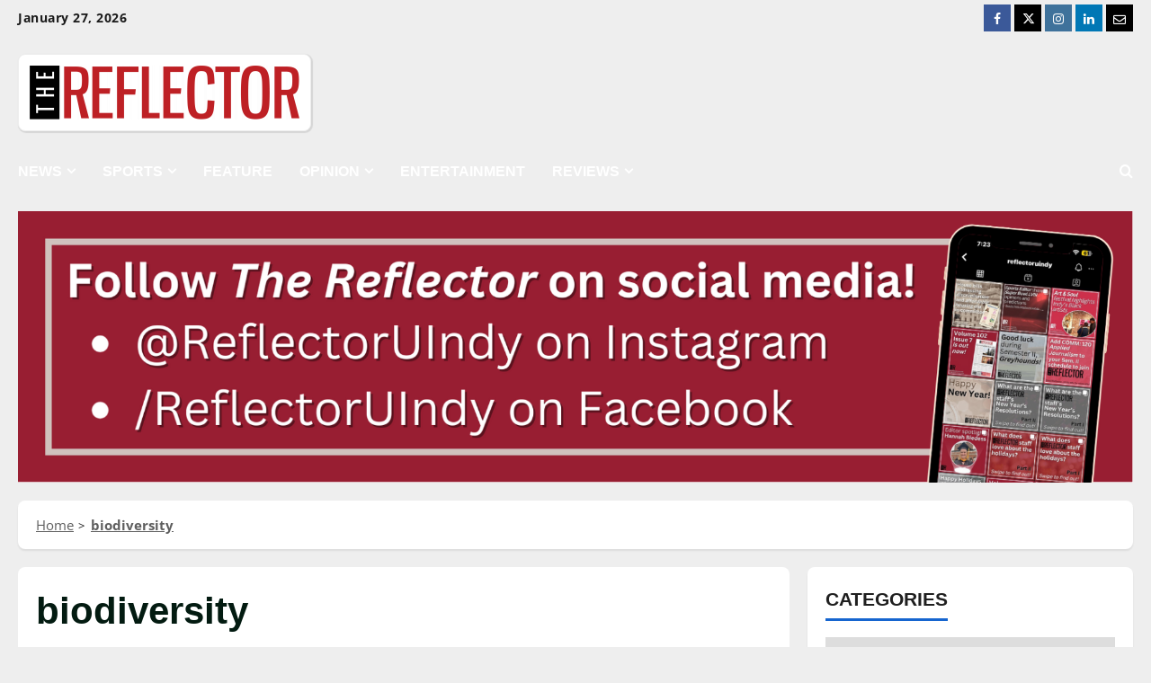

--- FILE ---
content_type: text/html; charset=UTF-8
request_url: https://reflector.uindy.edu/tag/biodiversity/
body_size: 121398
content:
<!doctype html>
<html lang="en-US">

<head>
    <meta charset="UTF-8">
    <meta name="viewport" content="width=device-width, initial-scale=1">
    <link rel="profile" href="http://gmpg.org/xfn/11">
    <link rel="stylesheet" href="https://use.fontawesome.com/releases/v5.8.1/css/all.css" integrity="sha384-50oBUHEmvpQ+1lW4y57PTFmhCaXp0ML5d60M1M7uH2+nqUivzIebhndOJK28anvf" crossorigin="anonymous">

    <link rel="stylesheet" href="https://fonts.googleapis.com/css2?family=Material+Symbols+Outlined:opsz,wght,FILL,GRAD@20..48,100..700,0..1,-50..200&icon_names=check_circle" />

    <title>biodiversity &#8211; The Reflector</title>
<meta name='robots' content='max-image-preview:large' />
	<style>img:is([sizes="auto" i], [sizes^="auto," i]) { contain-intrinsic-size: 3000px 1500px }</style>
	<link rel='dns-prefetch' href='//fonts.googleapis.com' />
<link rel="alternate" type="application/rss+xml" title="The Reflector &raquo; Feed" href="https://reflector.uindy.edu/feed/" />
<link rel="alternate" type="application/rss+xml" title="The Reflector &raquo; Comments Feed" href="https://reflector.uindy.edu/comments/feed/" />
<link rel="alternate" type="application/rss+xml" title="The Reflector &raquo; biodiversity Tag Feed" href="https://reflector.uindy.edu/tag/biodiversity/feed/" />
		<!-- This site uses the Google Analytics by MonsterInsights plugin v9.10.0 - Using Analytics tracking - https://www.monsterinsights.com/ -->
							<script src="//www.googletagmanager.com/gtag/js?id=G-FY63J895E1"  data-cfasync="false" data-wpfc-render="false" type="text/javascript" async></script>
			<script data-cfasync="false" data-wpfc-render="false" type="text/javascript">
				var mi_version = '9.10.0';
				var mi_track_user = true;
				var mi_no_track_reason = '';
								var MonsterInsightsDefaultLocations = {"page_location":"https:\/\/reflector.uindy.edu\/tag\/biodiversity\/"};
								if ( typeof MonsterInsightsPrivacyGuardFilter === 'function' ) {
					var MonsterInsightsLocations = (typeof MonsterInsightsExcludeQuery === 'object') ? MonsterInsightsPrivacyGuardFilter( MonsterInsightsExcludeQuery ) : MonsterInsightsPrivacyGuardFilter( MonsterInsightsDefaultLocations );
				} else {
					var MonsterInsightsLocations = (typeof MonsterInsightsExcludeQuery === 'object') ? MonsterInsightsExcludeQuery : MonsterInsightsDefaultLocations;
				}

								var disableStrs = [
										'ga-disable-G-FY63J895E1',
									];

				/* Function to detect opted out users */
				function __gtagTrackerIsOptedOut() {
					for (var index = 0; index < disableStrs.length; index++) {
						if (document.cookie.indexOf(disableStrs[index] + '=true') > -1) {
							return true;
						}
					}

					return false;
				}

				/* Disable tracking if the opt-out cookie exists. */
				if (__gtagTrackerIsOptedOut()) {
					for (var index = 0; index < disableStrs.length; index++) {
						window[disableStrs[index]] = true;
					}
				}

				/* Opt-out function */
				function __gtagTrackerOptout() {
					for (var index = 0; index < disableStrs.length; index++) {
						document.cookie = disableStrs[index] + '=true; expires=Thu, 31 Dec 2099 23:59:59 UTC; path=/';
						window[disableStrs[index]] = true;
					}
				}

				if ('undefined' === typeof gaOptout) {
					function gaOptout() {
						__gtagTrackerOptout();
					}
				}
								window.dataLayer = window.dataLayer || [];

				window.MonsterInsightsDualTracker = {
					helpers: {},
					trackers: {},
				};
				if (mi_track_user) {
					function __gtagDataLayer() {
						dataLayer.push(arguments);
					}

					function __gtagTracker(type, name, parameters) {
						if (!parameters) {
							parameters = {};
						}

						if (parameters.send_to) {
							__gtagDataLayer.apply(null, arguments);
							return;
						}

						if (type === 'event') {
														parameters.send_to = monsterinsights_frontend.v4_id;
							var hookName = name;
							if (typeof parameters['event_category'] !== 'undefined') {
								hookName = parameters['event_category'] + ':' + name;
							}

							if (typeof MonsterInsightsDualTracker.trackers[hookName] !== 'undefined') {
								MonsterInsightsDualTracker.trackers[hookName](parameters);
							} else {
								__gtagDataLayer('event', name, parameters);
							}
							
						} else {
							__gtagDataLayer.apply(null, arguments);
						}
					}

					__gtagTracker('js', new Date());
					__gtagTracker('set', {
						'developer_id.dZGIzZG': true,
											});
					if ( MonsterInsightsLocations.page_location ) {
						__gtagTracker('set', MonsterInsightsLocations);
					}
										__gtagTracker('config', 'G-FY63J895E1', {"allow_anchor":"true","forceSSL":"true","link_attribution":"true","page_path":location.pathname + location.search + location.hash} );
										window.gtag = __gtagTracker;										(function () {
						/* https://developers.google.com/analytics/devguides/collection/analyticsjs/ */
						/* ga and __gaTracker compatibility shim. */
						var noopfn = function () {
							return null;
						};
						var newtracker = function () {
							return new Tracker();
						};
						var Tracker = function () {
							return null;
						};
						var p = Tracker.prototype;
						p.get = noopfn;
						p.set = noopfn;
						p.send = function () {
							var args = Array.prototype.slice.call(arguments);
							args.unshift('send');
							__gaTracker.apply(null, args);
						};
						var __gaTracker = function () {
							var len = arguments.length;
							if (len === 0) {
								return;
							}
							var f = arguments[len - 1];
							if (typeof f !== 'object' || f === null || typeof f.hitCallback !== 'function') {
								if ('send' === arguments[0]) {
									var hitConverted, hitObject = false, action;
									if ('event' === arguments[1]) {
										if ('undefined' !== typeof arguments[3]) {
											hitObject = {
												'eventAction': arguments[3],
												'eventCategory': arguments[2],
												'eventLabel': arguments[4],
												'value': arguments[5] ? arguments[5] : 1,
											}
										}
									}
									if ('pageview' === arguments[1]) {
										if ('undefined' !== typeof arguments[2]) {
											hitObject = {
												'eventAction': 'page_view',
												'page_path': arguments[2],
											}
										}
									}
									if (typeof arguments[2] === 'object') {
										hitObject = arguments[2];
									}
									if (typeof arguments[5] === 'object') {
										Object.assign(hitObject, arguments[5]);
									}
									if ('undefined' !== typeof arguments[1].hitType) {
										hitObject = arguments[1];
										if ('pageview' === hitObject.hitType) {
											hitObject.eventAction = 'page_view';
										}
									}
									if (hitObject) {
										action = 'timing' === arguments[1].hitType ? 'timing_complete' : hitObject.eventAction;
										hitConverted = mapArgs(hitObject);
										__gtagTracker('event', action, hitConverted);
									}
								}
								return;
							}

							function mapArgs(args) {
								var arg, hit = {};
								var gaMap = {
									'eventCategory': 'event_category',
									'eventAction': 'event_action',
									'eventLabel': 'event_label',
									'eventValue': 'event_value',
									'nonInteraction': 'non_interaction',
									'timingCategory': 'event_category',
									'timingVar': 'name',
									'timingValue': 'value',
									'timingLabel': 'event_label',
									'page': 'page_path',
									'location': 'page_location',
									'title': 'page_title',
									'referrer' : 'page_referrer',
								};
								for (arg in args) {
																		if (!(!args.hasOwnProperty(arg) || !gaMap.hasOwnProperty(arg))) {
										hit[gaMap[arg]] = args[arg];
									} else {
										hit[arg] = args[arg];
									}
								}
								return hit;
							}

							try {
								f.hitCallback();
							} catch (ex) {
							}
						};
						__gaTracker.create = newtracker;
						__gaTracker.getByName = newtracker;
						__gaTracker.getAll = function () {
							return [];
						};
						__gaTracker.remove = noopfn;
						__gaTracker.loaded = true;
						window['__gaTracker'] = __gaTracker;
					})();
									} else {
										console.log("");
					(function () {
						function __gtagTracker() {
							return null;
						}

						window['__gtagTracker'] = __gtagTracker;
						window['gtag'] = __gtagTracker;
					})();
									}
			</script>
							<!-- / Google Analytics by MonsterInsights -->
		<script type="text/javascript">
/* <![CDATA[ */
window._wpemojiSettings = {"baseUrl":"https:\/\/s.w.org\/images\/core\/emoji\/16.0.1\/72x72\/","ext":".png","svgUrl":"https:\/\/s.w.org\/images\/core\/emoji\/16.0.1\/svg\/","svgExt":".svg","source":{"concatemoji":"https:\/\/reflector.uindy.edu\/wp-includes\/js\/wp-emoji-release.min.js?ver=6.8.3"}};
/*! This file is auto-generated */
!function(s,n){var o,i,e;function c(e){try{var t={supportTests:e,timestamp:(new Date).valueOf()};sessionStorage.setItem(o,JSON.stringify(t))}catch(e){}}function p(e,t,n){e.clearRect(0,0,e.canvas.width,e.canvas.height),e.fillText(t,0,0);var t=new Uint32Array(e.getImageData(0,0,e.canvas.width,e.canvas.height).data),a=(e.clearRect(0,0,e.canvas.width,e.canvas.height),e.fillText(n,0,0),new Uint32Array(e.getImageData(0,0,e.canvas.width,e.canvas.height).data));return t.every(function(e,t){return e===a[t]})}function u(e,t){e.clearRect(0,0,e.canvas.width,e.canvas.height),e.fillText(t,0,0);for(var n=e.getImageData(16,16,1,1),a=0;a<n.data.length;a++)if(0!==n.data[a])return!1;return!0}function f(e,t,n,a){switch(t){case"flag":return n(e,"\ud83c\udff3\ufe0f\u200d\u26a7\ufe0f","\ud83c\udff3\ufe0f\u200b\u26a7\ufe0f")?!1:!n(e,"\ud83c\udde8\ud83c\uddf6","\ud83c\udde8\u200b\ud83c\uddf6")&&!n(e,"\ud83c\udff4\udb40\udc67\udb40\udc62\udb40\udc65\udb40\udc6e\udb40\udc67\udb40\udc7f","\ud83c\udff4\u200b\udb40\udc67\u200b\udb40\udc62\u200b\udb40\udc65\u200b\udb40\udc6e\u200b\udb40\udc67\u200b\udb40\udc7f");case"emoji":return!a(e,"\ud83e\udedf")}return!1}function g(e,t,n,a){var r="undefined"!=typeof WorkerGlobalScope&&self instanceof WorkerGlobalScope?new OffscreenCanvas(300,150):s.createElement("canvas"),o=r.getContext("2d",{willReadFrequently:!0}),i=(o.textBaseline="top",o.font="600 32px Arial",{});return e.forEach(function(e){i[e]=t(o,e,n,a)}),i}function t(e){var t=s.createElement("script");t.src=e,t.defer=!0,s.head.appendChild(t)}"undefined"!=typeof Promise&&(o="wpEmojiSettingsSupports",i=["flag","emoji"],n.supports={everything:!0,everythingExceptFlag:!0},e=new Promise(function(e){s.addEventListener("DOMContentLoaded",e,{once:!0})}),new Promise(function(t){var n=function(){try{var e=JSON.parse(sessionStorage.getItem(o));if("object"==typeof e&&"number"==typeof e.timestamp&&(new Date).valueOf()<e.timestamp+604800&&"object"==typeof e.supportTests)return e.supportTests}catch(e){}return null}();if(!n){if("undefined"!=typeof Worker&&"undefined"!=typeof OffscreenCanvas&&"undefined"!=typeof URL&&URL.createObjectURL&&"undefined"!=typeof Blob)try{var e="postMessage("+g.toString()+"("+[JSON.stringify(i),f.toString(),p.toString(),u.toString()].join(",")+"));",a=new Blob([e],{type:"text/javascript"}),r=new Worker(URL.createObjectURL(a),{name:"wpTestEmojiSupports"});return void(r.onmessage=function(e){c(n=e.data),r.terminate(),t(n)})}catch(e){}c(n=g(i,f,p,u))}t(n)}).then(function(e){for(var t in e)n.supports[t]=e[t],n.supports.everything=n.supports.everything&&n.supports[t],"flag"!==t&&(n.supports.everythingExceptFlag=n.supports.everythingExceptFlag&&n.supports[t]);n.supports.everythingExceptFlag=n.supports.everythingExceptFlag&&!n.supports.flag,n.DOMReady=!1,n.readyCallback=function(){n.DOMReady=!0}}).then(function(){return e}).then(function(){var e;n.supports.everything||(n.readyCallback(),(e=n.source||{}).concatemoji?t(e.concatemoji):e.wpemoji&&e.twemoji&&(t(e.twemoji),t(e.wpemoji)))}))}((window,document),window._wpemojiSettings);
/* ]]> */
</script>
<link rel='stylesheet' id='morenews-font-oswald-css' href='https://reflector.uindy.edu/wp-content/themes/morenews/assets/fonts/css/oswald.css' type='text/css' media='all' />
<link rel='stylesheet' id='morenews-font-open-sans-css' href='https://reflector.uindy.edu/wp-content/themes/morenews/assets/fonts/css/open-sans.css' type='text/css' media='all' />
<style id='wp-emoji-styles-inline-css' type='text/css'>

	img.wp-smiley, img.emoji {
		display: inline !important;
		border: none !important;
		box-shadow: none !important;
		height: 1em !important;
		width: 1em !important;
		margin: 0 0.07em !important;
		vertical-align: -0.1em !important;
		background: none !important;
		padding: 0 !important;
	}
</style>
<link rel='stylesheet' id='wp-block-library-css' href='https://reflector.uindy.edu/wp-includes/css/dist/block-library/style.min.css?ver=6.8.3' type='text/css' media='all' />
<style id='wp-block-library-theme-inline-css' type='text/css'>
.wp-block-audio :where(figcaption){color:#555;font-size:13px;text-align:center}.is-dark-theme .wp-block-audio :where(figcaption){color:#ffffffa6}.wp-block-audio{margin:0 0 1em}.wp-block-code{border:1px solid #ccc;border-radius:4px;font-family:Menlo,Consolas,monaco,monospace;padding:.8em 1em}.wp-block-embed :where(figcaption){color:#555;font-size:13px;text-align:center}.is-dark-theme .wp-block-embed :where(figcaption){color:#ffffffa6}.wp-block-embed{margin:0 0 1em}.blocks-gallery-caption{color:#555;font-size:13px;text-align:center}.is-dark-theme .blocks-gallery-caption{color:#ffffffa6}:root :where(.wp-block-image figcaption){color:#555;font-size:13px;text-align:center}.is-dark-theme :root :where(.wp-block-image figcaption){color:#ffffffa6}.wp-block-image{margin:0 0 1em}.wp-block-pullquote{border-bottom:4px solid;border-top:4px solid;color:currentColor;margin-bottom:1.75em}.wp-block-pullquote cite,.wp-block-pullquote footer,.wp-block-pullquote__citation{color:currentColor;font-size:.8125em;font-style:normal;text-transform:uppercase}.wp-block-quote{border-left:.25em solid;margin:0 0 1.75em;padding-left:1em}.wp-block-quote cite,.wp-block-quote footer{color:currentColor;font-size:.8125em;font-style:normal;position:relative}.wp-block-quote:where(.has-text-align-right){border-left:none;border-right:.25em solid;padding-left:0;padding-right:1em}.wp-block-quote:where(.has-text-align-center){border:none;padding-left:0}.wp-block-quote.is-large,.wp-block-quote.is-style-large,.wp-block-quote:where(.is-style-plain){border:none}.wp-block-search .wp-block-search__label{font-weight:700}.wp-block-search__button{border:1px solid #ccc;padding:.375em .625em}:where(.wp-block-group.has-background){padding:1.25em 2.375em}.wp-block-separator.has-css-opacity{opacity:.4}.wp-block-separator{border:none;border-bottom:2px solid;margin-left:auto;margin-right:auto}.wp-block-separator.has-alpha-channel-opacity{opacity:1}.wp-block-separator:not(.is-style-wide):not(.is-style-dots){width:100px}.wp-block-separator.has-background:not(.is-style-dots){border-bottom:none;height:1px}.wp-block-separator.has-background:not(.is-style-wide):not(.is-style-dots){height:2px}.wp-block-table{margin:0 0 1em}.wp-block-table td,.wp-block-table th{word-break:normal}.wp-block-table :where(figcaption){color:#555;font-size:13px;text-align:center}.is-dark-theme .wp-block-table :where(figcaption){color:#ffffffa6}.wp-block-video :where(figcaption){color:#555;font-size:13px;text-align:center}.is-dark-theme .wp-block-video :where(figcaption){color:#ffffffa6}.wp-block-video{margin:0 0 1em}:root :where(.wp-block-template-part.has-background){margin-bottom:0;margin-top:0;padding:1.25em 2.375em}
</style>
<style id='pdfemb-pdf-embedder-viewer-style-inline-css' type='text/css'>
.wp-block-pdfemb-pdf-embedder-viewer{max-width:none}

</style>
<style id='global-styles-inline-css' type='text/css'>
:root{--wp--preset--aspect-ratio--square: 1;--wp--preset--aspect-ratio--4-3: 4/3;--wp--preset--aspect-ratio--3-4: 3/4;--wp--preset--aspect-ratio--3-2: 3/2;--wp--preset--aspect-ratio--2-3: 2/3;--wp--preset--aspect-ratio--16-9: 16/9;--wp--preset--aspect-ratio--9-16: 9/16;--wp--preset--color--black: #000000;--wp--preset--color--cyan-bluish-gray: #abb8c3;--wp--preset--color--white: #ffffff;--wp--preset--color--pale-pink: #f78da7;--wp--preset--color--vivid-red: #cf2e2e;--wp--preset--color--luminous-vivid-orange: #ff6900;--wp--preset--color--luminous-vivid-amber: #fcb900;--wp--preset--color--light-green-cyan: #7bdcb5;--wp--preset--color--vivid-green-cyan: #00d084;--wp--preset--color--pale-cyan-blue: #8ed1fc;--wp--preset--color--vivid-cyan-blue: #0693e3;--wp--preset--color--vivid-purple: #9b51e0;--wp--preset--gradient--vivid-cyan-blue-to-vivid-purple: linear-gradient(135deg,rgba(6,147,227,1) 0%,rgb(155,81,224) 100%);--wp--preset--gradient--light-green-cyan-to-vivid-green-cyan: linear-gradient(135deg,rgb(122,220,180) 0%,rgb(0,208,130) 100%);--wp--preset--gradient--luminous-vivid-amber-to-luminous-vivid-orange: linear-gradient(135deg,rgba(252,185,0,1) 0%,rgba(255,105,0,1) 100%);--wp--preset--gradient--luminous-vivid-orange-to-vivid-red: linear-gradient(135deg,rgba(255,105,0,1) 0%,rgb(207,46,46) 100%);--wp--preset--gradient--very-light-gray-to-cyan-bluish-gray: linear-gradient(135deg,rgb(238,238,238) 0%,rgb(169,184,195) 100%);--wp--preset--gradient--cool-to-warm-spectrum: linear-gradient(135deg,rgb(74,234,220) 0%,rgb(151,120,209) 20%,rgb(207,42,186) 40%,rgb(238,44,130) 60%,rgb(251,105,98) 80%,rgb(254,248,76) 100%);--wp--preset--gradient--blush-light-purple: linear-gradient(135deg,rgb(255,206,236) 0%,rgb(152,150,240) 100%);--wp--preset--gradient--blush-bordeaux: linear-gradient(135deg,rgb(254,205,165) 0%,rgb(254,45,45) 50%,rgb(107,0,62) 100%);--wp--preset--gradient--luminous-dusk: linear-gradient(135deg,rgb(255,203,112) 0%,rgb(199,81,192) 50%,rgb(65,88,208) 100%);--wp--preset--gradient--pale-ocean: linear-gradient(135deg,rgb(255,245,203) 0%,rgb(182,227,212) 50%,rgb(51,167,181) 100%);--wp--preset--gradient--electric-grass: linear-gradient(135deg,rgb(202,248,128) 0%,rgb(113,206,126) 100%);--wp--preset--gradient--midnight: linear-gradient(135deg,rgb(2,3,129) 0%,rgb(40,116,252) 100%);--wp--preset--font-size--small: 13px;--wp--preset--font-size--medium: 20px;--wp--preset--font-size--large: 36px;--wp--preset--font-size--x-large: 42px;--wp--preset--spacing--20: 0.44rem;--wp--preset--spacing--30: 0.67rem;--wp--preset--spacing--40: 1rem;--wp--preset--spacing--50: 1.5rem;--wp--preset--spacing--60: 2.25rem;--wp--preset--spacing--70: 3.38rem;--wp--preset--spacing--80: 5.06rem;--wp--preset--shadow--natural: 6px 6px 9px rgba(0, 0, 0, 0.2);--wp--preset--shadow--deep: 12px 12px 50px rgba(0, 0, 0, 0.4);--wp--preset--shadow--sharp: 6px 6px 0px rgba(0, 0, 0, 0.2);--wp--preset--shadow--outlined: 6px 6px 0px -3px rgba(255, 255, 255, 1), 6px 6px rgba(0, 0, 0, 1);--wp--preset--shadow--crisp: 6px 6px 0px rgba(0, 0, 0, 1);}:root { --wp--style--global--content-size: 930px;--wp--style--global--wide-size: 1400px; }:where(body) { margin: 0; }.wp-site-blocks > .alignleft { float: left; margin-right: 2em; }.wp-site-blocks > .alignright { float: right; margin-left: 2em; }.wp-site-blocks > .aligncenter { justify-content: center; margin-left: auto; margin-right: auto; }:where(.wp-site-blocks) > * { margin-block-start: 24px; margin-block-end: 0; }:where(.wp-site-blocks) > :first-child { margin-block-start: 0; }:where(.wp-site-blocks) > :last-child { margin-block-end: 0; }:root { --wp--style--block-gap: 24px; }:root :where(.is-layout-flow) > :first-child{margin-block-start: 0;}:root :where(.is-layout-flow) > :last-child{margin-block-end: 0;}:root :where(.is-layout-flow) > *{margin-block-start: 24px;margin-block-end: 0;}:root :where(.is-layout-constrained) > :first-child{margin-block-start: 0;}:root :where(.is-layout-constrained) > :last-child{margin-block-end: 0;}:root :where(.is-layout-constrained) > *{margin-block-start: 24px;margin-block-end: 0;}:root :where(.is-layout-flex){gap: 24px;}:root :where(.is-layout-grid){gap: 24px;}.is-layout-flow > .alignleft{float: left;margin-inline-start: 0;margin-inline-end: 2em;}.is-layout-flow > .alignright{float: right;margin-inline-start: 2em;margin-inline-end: 0;}.is-layout-flow > .aligncenter{margin-left: auto !important;margin-right: auto !important;}.is-layout-constrained > .alignleft{float: left;margin-inline-start: 0;margin-inline-end: 2em;}.is-layout-constrained > .alignright{float: right;margin-inline-start: 2em;margin-inline-end: 0;}.is-layout-constrained > .aligncenter{margin-left: auto !important;margin-right: auto !important;}.is-layout-constrained > :where(:not(.alignleft):not(.alignright):not(.alignfull)){max-width: var(--wp--style--global--content-size);margin-left: auto !important;margin-right: auto !important;}.is-layout-constrained > .alignwide{max-width: var(--wp--style--global--wide-size);}body .is-layout-flex{display: flex;}.is-layout-flex{flex-wrap: wrap;align-items: center;}.is-layout-flex > :is(*, div){margin: 0;}body .is-layout-grid{display: grid;}.is-layout-grid > :is(*, div){margin: 0;}body{padding-top: 0px;padding-right: 0px;padding-bottom: 0px;padding-left: 0px;}a:where(:not(.wp-element-button)){text-decoration: none;}:root :where(.wp-element-button, .wp-block-button__link){background-color: #32373c;border-width: 0;color: #fff;font-family: inherit;font-size: inherit;line-height: inherit;padding: calc(0.667em + 2px) calc(1.333em + 2px);text-decoration: none;}.has-black-color{color: var(--wp--preset--color--black) !important;}.has-cyan-bluish-gray-color{color: var(--wp--preset--color--cyan-bluish-gray) !important;}.has-white-color{color: var(--wp--preset--color--white) !important;}.has-pale-pink-color{color: var(--wp--preset--color--pale-pink) !important;}.has-vivid-red-color{color: var(--wp--preset--color--vivid-red) !important;}.has-luminous-vivid-orange-color{color: var(--wp--preset--color--luminous-vivid-orange) !important;}.has-luminous-vivid-amber-color{color: var(--wp--preset--color--luminous-vivid-amber) !important;}.has-light-green-cyan-color{color: var(--wp--preset--color--light-green-cyan) !important;}.has-vivid-green-cyan-color{color: var(--wp--preset--color--vivid-green-cyan) !important;}.has-pale-cyan-blue-color{color: var(--wp--preset--color--pale-cyan-blue) !important;}.has-vivid-cyan-blue-color{color: var(--wp--preset--color--vivid-cyan-blue) !important;}.has-vivid-purple-color{color: var(--wp--preset--color--vivid-purple) !important;}.has-black-background-color{background-color: var(--wp--preset--color--black) !important;}.has-cyan-bluish-gray-background-color{background-color: var(--wp--preset--color--cyan-bluish-gray) !important;}.has-white-background-color{background-color: var(--wp--preset--color--white) !important;}.has-pale-pink-background-color{background-color: var(--wp--preset--color--pale-pink) !important;}.has-vivid-red-background-color{background-color: var(--wp--preset--color--vivid-red) !important;}.has-luminous-vivid-orange-background-color{background-color: var(--wp--preset--color--luminous-vivid-orange) !important;}.has-luminous-vivid-amber-background-color{background-color: var(--wp--preset--color--luminous-vivid-amber) !important;}.has-light-green-cyan-background-color{background-color: var(--wp--preset--color--light-green-cyan) !important;}.has-vivid-green-cyan-background-color{background-color: var(--wp--preset--color--vivid-green-cyan) !important;}.has-pale-cyan-blue-background-color{background-color: var(--wp--preset--color--pale-cyan-blue) !important;}.has-vivid-cyan-blue-background-color{background-color: var(--wp--preset--color--vivid-cyan-blue) !important;}.has-vivid-purple-background-color{background-color: var(--wp--preset--color--vivid-purple) !important;}.has-black-border-color{border-color: var(--wp--preset--color--black) !important;}.has-cyan-bluish-gray-border-color{border-color: var(--wp--preset--color--cyan-bluish-gray) !important;}.has-white-border-color{border-color: var(--wp--preset--color--white) !important;}.has-pale-pink-border-color{border-color: var(--wp--preset--color--pale-pink) !important;}.has-vivid-red-border-color{border-color: var(--wp--preset--color--vivid-red) !important;}.has-luminous-vivid-orange-border-color{border-color: var(--wp--preset--color--luminous-vivid-orange) !important;}.has-luminous-vivid-amber-border-color{border-color: var(--wp--preset--color--luminous-vivid-amber) !important;}.has-light-green-cyan-border-color{border-color: var(--wp--preset--color--light-green-cyan) !important;}.has-vivid-green-cyan-border-color{border-color: var(--wp--preset--color--vivid-green-cyan) !important;}.has-pale-cyan-blue-border-color{border-color: var(--wp--preset--color--pale-cyan-blue) !important;}.has-vivid-cyan-blue-border-color{border-color: var(--wp--preset--color--vivid-cyan-blue) !important;}.has-vivid-purple-border-color{border-color: var(--wp--preset--color--vivid-purple) !important;}.has-vivid-cyan-blue-to-vivid-purple-gradient-background{background: var(--wp--preset--gradient--vivid-cyan-blue-to-vivid-purple) !important;}.has-light-green-cyan-to-vivid-green-cyan-gradient-background{background: var(--wp--preset--gradient--light-green-cyan-to-vivid-green-cyan) !important;}.has-luminous-vivid-amber-to-luminous-vivid-orange-gradient-background{background: var(--wp--preset--gradient--luminous-vivid-amber-to-luminous-vivid-orange) !important;}.has-luminous-vivid-orange-to-vivid-red-gradient-background{background: var(--wp--preset--gradient--luminous-vivid-orange-to-vivid-red) !important;}.has-very-light-gray-to-cyan-bluish-gray-gradient-background{background: var(--wp--preset--gradient--very-light-gray-to-cyan-bluish-gray) !important;}.has-cool-to-warm-spectrum-gradient-background{background: var(--wp--preset--gradient--cool-to-warm-spectrum) !important;}.has-blush-light-purple-gradient-background{background: var(--wp--preset--gradient--blush-light-purple) !important;}.has-blush-bordeaux-gradient-background{background: var(--wp--preset--gradient--blush-bordeaux) !important;}.has-luminous-dusk-gradient-background{background: var(--wp--preset--gradient--luminous-dusk) !important;}.has-pale-ocean-gradient-background{background: var(--wp--preset--gradient--pale-ocean) !important;}.has-electric-grass-gradient-background{background: var(--wp--preset--gradient--electric-grass) !important;}.has-midnight-gradient-background{background: var(--wp--preset--gradient--midnight) !important;}.has-small-font-size{font-size: var(--wp--preset--font-size--small) !important;}.has-medium-font-size{font-size: var(--wp--preset--font-size--medium) !important;}.has-large-font-size{font-size: var(--wp--preset--font-size--large) !important;}.has-x-large-font-size{font-size: var(--wp--preset--font-size--x-large) !important;}
:root :where(.wp-block-pullquote){font-size: 1.5em;line-height: 1.6;}
</style>
<link rel='stylesheet' id='media-credit-css' href='https://reflector.uindy.edu/wp-content/plugins/media-credit/public/css/media-credit.min.css?ver=4.3.0' type='text/css' media='all' />
<link rel='stylesheet' id='penci-review-css' href='https://reflector.uindy.edu/wp-content/plugins/reflector-reviews/css/style.css?ver=3.2.1' type='text/css' media='all' />
<link rel='stylesheet' id='penci-oswald-css' href='//fonts.googleapis.com/css?family=Oswald%3A400&#038;display=swap&#038;ver=6.8.3' type='text/css' media='all' />
<link rel='stylesheet' id='wpa-style-css' href='https://reflector.uindy.edu/wp-content/plugins/wp-accessibility/css/wpa-style.css?ver=2.2.6' type='text/css' media='all' />
<style id='wpa-style-inline-css' type='text/css'>
.wpa-hide-ltr#skiplinks a, .wpa-hide-ltr#skiplinks a:hover, .wpa-hide-ltr#skiplinks a:visited {
	
}
.wpa-hide-ltr#skiplinks a:active,  .wpa-hide-ltr#skiplinks a:focus {
	
}
	
		:focus { outline: 2px solid#233c7f!important; outline-offset: 2px !important; }
		:root { --admin-bar-top : 7px; }
</style>
<link rel='stylesheet' id='parent-style-css' href='https://reflector.uindy.edu/wp-content/themes/morenews/style.css?ver=6.8.3' type='text/css' media='all' />
<link rel='stylesheet' id='child-style-css' href='https://reflector.uindy.edu/wp-content/themes/morenews-child/style.css?ver=3.3.13' type='text/css' media='all' />
<link rel='stylesheet' id='aft-icons-css' href='https://reflector.uindy.edu/wp-content/themes/morenews/assets/icons/style.css?ver=6.8.3' type='text/css' media='all' />
<link rel='stylesheet' id='bootstrap-css' href='https://reflector.uindy.edu/wp-content/themes/morenews/assets/bootstrap/css/bootstrap.min.css?ver=6.8.3' type='text/css' media='all' />
<link rel='stylesheet' id='slick-css' href='https://reflector.uindy.edu/wp-content/themes/morenews/assets/slick/css/slick.min.css?ver=6.8.3' type='text/css' media='all' />
<link rel='stylesheet' id='sidr-css' href='https://reflector.uindy.edu/wp-content/themes/morenews/assets/sidr/css/jquery.sidr.dark.css?ver=6.8.3' type='text/css' media='all' />
<link rel='stylesheet' id='magnific-popup-css' href='https://reflector.uindy.edu/wp-content/themes/morenews/assets/magnific-popup/magnific-popup.css?ver=6.8.3' type='text/css' media='all' />
<link rel='stylesheet' id='morenews-style-css' href='https://reflector.uindy.edu/wp-content/themes/morenews/style.min.css?ver=3.3.13' type='text/css' media='all' />
<style id='morenews-style-inline-css' type='text/css'>
body.aft-dark-mode #sidr,body.aft-dark-mode,body.aft-dark-mode.custom-background,body.aft-dark-mode #af-preloader{background-color:#000000;} body.aft-default-mode #sidr,body.aft-default-mode #af-preloader,body.aft-default-mode{background-color:#eeeeee;} .frm_style_formidable-style.with_frm_style .frm_compact .frm_dropzone.dz-clickable .dz-message,.frm_style_formidable-style.with_frm_style input[type=submit],.frm_style_formidable-style.with_frm_style .frm_submit input[type=button],.frm_style_formidable-style.with_frm_style .frm_submit button,.frm_form_submit_style,.frm_style_formidable-style.with_frm_style .frm-edit-page-btn,.woocommerce #respond input#submit.disabled,.woocommerce #respond input#submit:disabled,.woocommerce #respond input#submit:disabled[disabled],.woocommerce a.button.disabled,.woocommerce a.button:disabled,.woocommerce a.button:disabled[disabled],.woocommerce button.button.disabled,.woocommerce button.button:disabled,.woocommerce button.button:disabled[disabled],.woocommerce input.button.disabled,.woocommerce input.button:disabled,.woocommerce input.button:disabled[disabled],.woocommerce #respond input#submit,.woocommerce a.button,.woocommerce button.button,.woocommerce input.button,.woocommerce #respond input#submit.alt,.woocommerce a.button.alt,.woocommerce button.button.alt,.woocommerce input.button.alt,.woocommerce-account .addresses .title .edit,:root .wc-block-featured-product__link :where(.wp-element-button,.wp-block-button__link),:root .wc-block-featured-category__link :where(.wp-element-button,.wp-block-button__link),hustle-button,button.wc-block-mini-cart__button,.wc-block-checkout .wp-block-button__link,.wp-block-button.wc-block-components-product-button .wp-block-button__link,.wc-block-grid__product-add-to-cart.wp-block-button .wp-block-button__link,body .wc-block-components-button,.wc-block-grid .wp-block-button__link,.woocommerce-notices-wrapper .button,body .woocommerce-notices-wrapper .button:hover,body.woocommerce .single_add_to_cart_button.button:hover,body.woocommerce a.button.add_to_cart_button:hover,.widget-title-fill-and-border .morenews-widget .wp-block-search__label,.widget-title-fill-and-border .morenews-widget .wp-block-group .wp-block-heading,.widget-title-fill-and-no-border .morenews-widget .wp-block-search__label,.widget-title-fill-and-no-border .morenews-widget .wp-block-group .wp-block-heading,.widget-title-fill-and-border .wp_post_author_widget .widget-title .header-after,.widget-title-fill-and-border .widget-title .heading-line,.widget-title-fill-and-border .aft-posts-tabs-panel .nav-tabs>li>a.active,.widget-title-fill-and-border .aft-main-banner-wrapper .widget-title .heading-line ,.widget-title-fill-and-no-border .wp_post_author_widget .widget-title .header-after,.widget-title-fill-and-no-border .widget-title .heading-line,.widget-title-fill-and-no-border .aft-posts-tabs-panel .nav-tabs>li>a.active,.widget-title-fill-and-no-border .aft-main-banner-wrapper .widget-title .heading-line,a.sidr-class-sidr-button-close,body.widget-title-border-bottom .header-after1 .heading-line-before,body.widget-title-border-bottom .widget-title .heading-line-before,.widget-title-border-center .morenews-widget .wp-block-search__label::after,.widget-title-border-center .morenews-widget .wp-block-group .wp-block-heading::after,.widget-title-border-center .wp_post_author_widget .widget-title .heading-line-before,.widget-title-border-center .aft-posts-tabs-panel .nav-tabs>li>a.active::after,.widget-title-border-center .wp_post_author_widget .widget-title .header-after::after,.widget-title-border-center .widget-title .heading-line-after,.widget-title-border-bottom .morenews-widget .wp-block-search__label::after,.widget-title-border-bottom .morenews-widget .wp-block-group .wp-block-heading::after,.widget-title-border-bottom .heading-line::before,.widget-title-border-bottom .wp-post-author-wrap .header-after::before,.widget-title-border-bottom .aft-posts-tabs-panel .nav-tabs>li>a.active span::after,.aft-dark-mode .is-style-fill a.wp-block-button__link:not(.has-background),.aft-default-mode .is-style-fill a.wp-block-button__link:not(.has-background),#reading-progress-bar,a.comment-reply-link,body.aft-default-mode .reply a,body.aft-dark-mode .reply a,.aft-popular-taxonomies-lists span::before ,#loader-wrapper div,span.heading-line::before,.wp-post-author-wrap .header-after::before,body.aft-dark-mode input[type="button"],body.aft-dark-mode input[type="reset"],body.aft-dark-mode input[type="submit"],body.aft-dark-mode .inner-suscribe input[type=submit],body.aft-default-mode input[type="button"],body.aft-default-mode input[type="reset"],body.aft-default-mode input[type="submit"],body.aft-default-mode .inner-suscribe input[type=submit],.woocommerce-product-search button[type="submit"],input.search-submit,.wp-block-search__button,.af-youtube-slider .af-video-wrap .af-bg-play i,.af-youtube-video-list .entry-header-yt-video-wrapper .af-yt-video-play i,.af-post-format i,body .btn-style1 a:visited,body .btn-style1 a,body span.post-page-numbers.current,body .morenews-pagination .nav-links .page-numbers.current,body #scroll-up,button,a.author-button.primary,.morenews-reaction-button .reaction-percentage,h3.morenews-subtitle:after,body article.sticky .read-single:before,.aft-readmore-wrapper a.aft-readmore:hover,body.aft-dark-mode .aft-readmore-wrapper a.aft-readmore:hover,footer.site-footer .aft-readmore-wrapper a.aft-readmore:hover,.aft-readmore-wrapper a.aft-readmore:hover,body .trending-posts-vertical .trending-no{background-color:#bc232b;} div.wpforms-container-full button[type=submit]:hover,div.wpforms-container-full button[type=submit]:not(:hover):not(:active){background-color:#bc232b !important;} .grid-design-texts-over-image .aft-readmore-wrapper a.aft-readmore:hover,.aft-readmore-wrapper a.aft-readmore:hover,body.aft-dark-mode .aft-readmore-wrapper a.aft-readmore:hover,body.aft-default-mode .aft-readmore-wrapper a.aft-readmore:hover,a.author-button.primary,.morenews-post-badge,body.single .entry-header .aft-post-excerpt-and-meta .post-excerpt,body.aft-dark-mode.single span.tags-links a:hover,.morenews-pagination .nav-links .page-numbers.current,.aft-readmore-wrapper a.aft-readmore:hover,p.awpa-more-posts a:hover,.wp-post-author-meta .wp-post-author-meta-more-posts a.awpa-more-posts:hover{border-color:#bc232b;} body:not(.rtl) .aft-popular-taxonomies-lists span::after{border-left-color:#bc232b;} body.rtl .aft-popular-taxonomies-lists span::after{border-right-color:#bc232b;} .widget-title-fill-and-no-border .morenews-widget .wp-block-search__label::after,.widget-title-fill-and-no-border .morenews-widget .wp-block-group .wp-block-heading::after,.widget-title-fill-and-no-border .aft-posts-tabs-panel .nav-tabs>li a.active::after,.widget-title-fill-and-no-border .morenews-widget .widget-title::before,.widget-title-fill-and-no-border .morenews-customizer .widget-title::before{border-top-color:#bc232b;} .woocommerce div.product .woocommerce-tabs ul.tabs li.active,#scroll-up::after,.aft-dark-mode #loader,.aft-default-mode #loader{border-bottom-color:#bc232b;} footer.site-footer .wp-calendar-nav a:hover,footer.site-footer .wp-block-latest-comments__comment-meta a:hover,.aft-dark-mode .tagcloud a:hover,.aft-dark-mode .widget ul.menu >li a:hover,.aft-dark-mode .widget > ul > li a:hover,.banner-exclusive-posts-wrapper a:hover,.list-style .read-title h3 a:hover,.grid-design-default .read-title h3 a:hover,body.aft-dark-mode .banner-exclusive-posts-wrapper a:hover,body.aft-dark-mode .banner-exclusive-posts-wrapper a:visited:hover,body.aft-default-mode .banner-exclusive-posts-wrapper a:hover,body.aft-default-mode .banner-exclusive-posts-wrapper a:visited:hover,body.wp-post-author-meta .awpa-display-name a:hover,.widget_text a ,.post-description a:not(.aft-readmore),.post-description a:not(.aft-readmore):visited,.wp_post_author_widget .wp-post-author-meta .awpa-display-name a:hover,.wp-post-author-meta .wp-post-author-meta-more-posts a.awpa-more-posts:hover,body.aft-default-mode .af-breadcrumbs a:hover,body.aft-dark-mode .af-breadcrumbs a:hover,body .wp-block-latest-comments li.wp-block-latest-comments__comment a:hover,body .site-footer .color-pad .read-title h3 a:hover,body.aft-dark-mode #secondary .morenews-widget ul[class*="wp-block-"] a:hover,body.aft-dark-mode #secondary .morenews-widget ol[class*="wp-block-"] a:hover,body.aft-dark-mode a.post-edit-link:hover,body.aft-default-mode #secondary .morenews-widget ul[class*="wp-block-"] a:hover,body.aft-default-mode #secondary .morenews-widget ol[class*="wp-block-"] a:hover,body.aft-default-mode a.post-edit-link:hover,body.aft-default-mode #secondary .widget > ul > li a:hover,body.aft-default-mode footer.comment-meta a:hover,body.aft-dark-mode footer.comment-meta a:hover,body.aft-default-mode .comment-form a:hover,body.aft-dark-mode .comment-form a:hover,body.aft-dark-mode .entry-content > .wp-block-tag-cloud a:not(.has-text-color):hover,body.aft-default-mode .entry-content > .wp-block-tag-cloud a:not(.has-text-color):hover,body.aft-dark-mode .entry-content .wp-block-archives-list.wp-block-archives a:not(.has-text-color):hover,body.aft-default-mode .entry-content .wp-block-archives-list.wp-block-archives a:not(.has-text-color):hover,body.aft-dark-mode .entry-content .wp-block-latest-posts a:not(.has-text-color):hover,body.aft-dark-mode .entry-content .wp-block-categories-list.wp-block-categories a:not(.has-text-color):hover,body.aft-default-mode .entry-content .wp-block-latest-posts a:not(.has-text-color):hover,body.aft-default-mode .entry-content .wp-block-categories-list.wp-block-categories a:not(.has-text-color):hover,.aft-default-mode .wp-block-archives-list.wp-block-archives a:not(.has-text-color):hover,.aft-default-mode .wp-block-latest-posts a:not(.has-text-color):hover,.aft-default-mode .wp-block-categories-list.wp-block-categories a:not(.has-text-color):hover,.aft-default-mode .wp-block-latest-comments li.wp-block-latest-comments__comment a:hover,.aft-dark-mode .wp-block-archives-list.wp-block-archives a:not(.has-text-color):hover,.aft-dark-mode .wp-block-latest-posts a:not(.has-text-color):hover,.aft-dark-mode .wp-block-categories-list.wp-block-categories a:not(.has-text-color):hover,.aft-dark-mode .wp-block-latest-comments li.wp-block-latest-comments__comment a:hover,body.aft-dark-mode .morenews-pagination .nav-links a.page-numbers:hover,body.aft-default-mode .morenews-pagination .nav-links a.page-numbers:hover,body.aft-default-mode .aft-popular-taxonomies-lists ul li a:hover ,body.aft-dark-mode .aft-popular-taxonomies-lists ul li a:hover,body.aft-dark-mode .wp-calendar-nav a,body .entry-content > .wp-block-heading:not(.has-link-color):not(.wp-block-post-title) a,body .entry-content > ul a,body .entry-content > ol a,body .entry-content > p:not(.has-link-color) a ,body.aft-default-mode p.logged-in-as a,body.aft-dark-mode p.logged-in-as a,body.aft-dark-mode .woocommerce-loop-product__title:hover,body.aft-default-mode .woocommerce-loop-product__title:hover,a:hover,p a,.stars a:active,.stars a:focus,.morenews-widget.widget_text a,a.author-website:hover,.author-box-content a.author-posts-link:hover,body .morenews-sponsor a,body .morenews-source a,body.aft-default-mode .wp-block-latest-comments li.wp-block-latest-comments__comment a:hover,body.aft-dark-mode .wp-block-latest-comments li.wp-block-latest-comments__comment a:hover,.entry-content .wp-block-latest-comments a:not(.has-text-color):hover,.wc-block-grid__product .wc-block-grid__product-link:focus,body.aft-default-mode .entry-content .wp-block-heading:not(.has-link-color):not(.wp-block-post-title) a,body.aft-dark-mode .entry-content .wp-block-heading:not(.has-link-color):not(.wp-block-post-title) a,body.aft-default-mode .comment-content a,body.aft-dark-mode .comment-content a,body.aft-default-mode .post-excerpt a,body.aft-dark-mode .post-excerpt a,body.aft-default-mode .wp-block-tag-cloud a:hover,body.aft-default-mode .tagcloud a:hover,body.aft-default-mode.single span.tags-links a:hover,body.aft-default-mode p.awpa-more-posts a:hover,body.aft-default-mode p.awpa-website a:hover ,body.aft-default-mode .wp-post-author-meta h4 a:hover,body.aft-default-mode .widget ul.menu >li a:hover,body.aft-default-mode .widget > ul > li a:hover,body.aft-default-mode .nav-links a:hover,body.aft-default-mode ul.trail-items li a:hover,body.aft-dark-mode .wp-block-tag-cloud a:hover,body.aft-dark-mode .tagcloud a:hover,body.aft-dark-mode.single span.tags-links a:hover,body.aft-dark-mode p.awpa-more-posts a:hover,body.aft-dark-mode p.awpa-website a:hover ,body.aft-dark-mode .widget ul.menu >li a:hover,body.aft-dark-mode .nav-links a:hover,body.aft-dark-mode ul.trail-items li a:hover{color:#bc232b;} @media only screen and (min-width:992px){body.aft-default-mode .morenews-header .main-navigation .menu-desktop > ul > li:hover > a:before,body.aft-default-mode .morenews-header .main-navigation .menu-desktop > ul > li.current-menu-item > a:before{background-color:#bc232b;} } .woocommerce-product-search button[type="submit"],input.search-submit{background-color:#bc232b;} .aft-dark-mode .entry-content a:hover,.aft-dark-mode .entry-content a:focus,.aft-dark-mode .entry-content a:active,.wp-calendar-nav a,#wp-calendar tbody td a,body.aft-dark-mode #wp-calendar tbody td#today,body.aft-default-mode #wp-calendar tbody td#today,body.aft-default-mode .entry-content .wp-block-heading:not(.has-link-color):not(.wp-block-post-title) a,body.aft-dark-mode .entry-content .wp-block-heading:not(.has-link-color):not(.wp-block-post-title) a,body .entry-content > ul a,body .entry-content > ul a:visited,body .entry-content > ol a,body .entry-content > ol a:visited,body .entry-content > p:not(.has-link-color) a,body .entry-content > p:not(.has-link-color) a:visited{color:#bc232b;} .woocommerce-product-search button[type="submit"],input.search-submit,body.single span.tags-links a:hover,body .entry-content .wp-block-heading:not(.has-link-color):not(.wp-block-post-title) a,body .entry-content > ul a,body .entry-content > ul a:visited,body .entry-content > ol a,body .entry-content > ol a:visited,body .entry-content > p:not(.has-link-color) a,body .entry-content > p:not(.has-link-color) a:visited{border-color:#bc232b;} @media only screen and (min-width:993px){.main-navigation .menu-desktop > li.current-menu-item::after,.main-navigation .menu-desktop > ul > li.current-menu-item::after,.main-navigation .menu-desktop > li::after,.main-navigation .menu-desktop > ul > li::after{background-color:#bc232b;} } .site-branding .site-title{font-family:'Oswald','Noto Sans','Noto Sans CJK SC','Noto Sans JP','Noto Sans KR',system-ui,-apple-system,'Segoe UI',Roboto,'Helvetica Neue',Arial,sans-serif,'Apple Color Emoji','Segoe UI Emoji','Segoe UI Symbol';} body,button,input,select,optgroup,.cat-links li a,.min-read,.af-social-contacts .social-widget-menu .screen-reader-text,textarea{font-family:'Open Sans','Noto Sans','Noto Sans CJK SC','Noto Sans JP','Noto Sans KR',system-ui,-apple-system,'Segoe UI',Roboto,'Helvetica Neue',Arial,sans-serif,'Apple Color Emoji','Segoe UI Emoji','Segoe UI Symbol';} .wp-block-tag-cloud a,.tagcloud a,body span.hustle-title,.wp-block-blockspare-blockspare-tabs .bs-tabs-title-list li a.bs-tab-title,.navigation.post-navigation .nav-links a,div.custom-menu-link > a,.exclusive-posts .exclusive-now span,.aft-popular-taxonomies-lists span,.exclusive-posts a,.aft-posts-tabs-panel .nav-tabs>li>a,.widget-title-border-bottom .aft-posts-tabs-panel .nav-tabs>li>a,.nav-tabs>li,.widget ul ul li,.widget ul.menu >li ,.widget > ul > li,.wp-block-search__label,.wp-block-latest-posts.wp-block-latest-posts__list li,.wp-block-latest-comments li.wp-block-latest-comments__comment,.wp-block-group ul li a,.main-navigation ul li a,h1,h2,h3,h4,h5,h6{font-family:'Oswald','Noto Sans','Noto Sans CJK SC','Noto Sans JP','Noto Sans KR',system-ui,-apple-system,'Segoe UI',Roboto,'Helvetica Neue',Arial,sans-serif,'Apple Color Emoji','Segoe UI Emoji','Segoe UI Symbol';} .container-wrapper .elementor{max-width:100%;} .full-width-content .elementor-section-stretched,.align-content-left .elementor-section-stretched,.align-content-right .elementor-section-stretched{max-width:100%;left:0 !important;}
</style>
<script type="text/javascript" src="https://reflector.uindy.edu/wp-content/plugins/google-analytics-for-wordpress/assets/js/frontend-gtag.min.js?ver=9.10.0" id="monsterinsights-frontend-script-js" async="async" data-wp-strategy="async"></script>
<script data-cfasync="false" data-wpfc-render="false" type="text/javascript" id='monsterinsights-frontend-script-js-extra'>/* <![CDATA[ */
var monsterinsights_frontend = {"js_events_tracking":"true","download_extensions":"doc,pdf,ppt,zip,xls,docx,pptx,xlsx","inbound_paths":"[]","home_url":"https:\/\/reflector.uindy.edu","hash_tracking":"true","v4_id":"G-FY63J895E1"};/* ]]> */
</script>
<script type="text/javascript" src="https://reflector.uindy.edu/wp-includes/js/jquery/jquery.min.js?ver=3.7.1" id="jquery-core-js"></script>
<script type="text/javascript" src="https://reflector.uindy.edu/wp-includes/js/jquery/jquery-migrate.min.js?ver=3.4.1" id="jquery-migrate-js"></script>
<script type="text/javascript" src="https://reflector.uindy.edu/wp-content/plugins/wpo365-login/apps/dist/pintra-redirect.js?ver=39.0" id="pintraredirectjs-js" async></script>
<script type="text/javascript" src="https://reflector.uindy.edu/wp-content/themes/morenews/assets/jquery.cookie.js?ver=6.8.3" id="jquery-cookie-js"></script>
<script type="text/javascript" src="https://reflector.uindy.edu/wp-content/themes/morenews/assets/background-script.js?ver=3.3.13" id="morenews-background-script-js"></script>
<link rel="https://api.w.org/" href="https://reflector.uindy.edu/wp-json/" /><link rel="alternate" title="JSON" type="application/json" href="https://reflector.uindy.edu/wp-json/wp/v2/tags/3260" /><link rel="EditURI" type="application/rsd+xml" title="RSD" href="https://reflector.uindy.edu/xmlrpc.php?rsd" />

    <style type="text/css">
                                                                                                                                            </style>
	    <style type="text/css">
            .site-title a,
      .site-header .site-branding .site-title a:visited,
      .site-header .site-branding .site-title a:hover,
      .site-description {
        color: #1f1f1f;
      }

      body.aft-dark-mode .site-title a,
      body.aft-dark-mode .site-header .site-branding .site-title a:visited,
      body.aft-dark-mode .site-header .site-branding .site-title a:hover,
      body.aft-dark-mode .site-description {
        color: #ffffff;
      }

      .header-layout-3 .site-header .site-branding .site-title,
      .site-branding .site-title {
        font-size: 50px;
      }

      @media only screen and (max-width: 640px) {
        .site-branding .site-title {
          font-size: 2.75rem;

        }
      }

      /* @media only screen and (max-width: 375px) {
                    .site-branding .site-title {
                        font-size: 32px;

                    }
                } */

          </style>
<link rel="icon" href="https://reflector.uindy.edu/wp-content/uploads/2018/09/cropped-REF_nameplate_-site-icon-1-e1538072553228-150x150.png" sizes="32x32" />
<link rel="icon" href="https://reflector.uindy.edu/wp-content/uploads/2018/09/cropped-REF_nameplate_-site-icon-1-e1538072553228.png" sizes="192x192" />
<link rel="apple-touch-icon" href="https://reflector.uindy.edu/wp-content/uploads/2018/09/cropped-REF_nameplate_-site-icon-1-e1538072553228.png" />
<meta name="msapplication-TileImage" content="https://reflector.uindy.edu/wp-content/uploads/2018/09/cropped-REF_nameplate_-site-icon-1-e1538072553228.png" />
</head>

<body class="archive tag tag-biodiversity tag-3260 wp-custom-logo wp-embed-responsive wp-theme-morenews wp-child-theme-morenews-child hfeed aft-default-mode aft-header-layout-side header-image-default widget-title-border-bottom default-content-layout align-content-left af-wide-layout">
    
    
    <div id="page" class="site af-whole-wrapper">
        <!--<a class="skip-link screen-reader-text" href="#content"></a> -->

        
    <header id="masthead" class="header-layout-side morenews-header">
        <div class="top-header">
    <div class="container-wrapper">
      <div class="top-bar-flex">
        <div class="top-bar-left col-2">
          <div class="date-bar-left">
                  <span class="topbar-date">
        January 27, 2026      </span>
              </div>
        </div>
        <div class="top-bar-right col-2">
          <div class="aft-small-social-menu">
                
      <div class="social-navigation"><ul id="menu-social-media" class="menu"><li id="menu-item-47010" class="menu-item menu-item-type-custom menu-item-object-custom menu-item-47010"><a href="https://www.facebook.com/ReflectorUIndy/"><span class="screen-reader-text">Facebook</span></a></li>
<li id="menu-item-47011" class="menu-item menu-item-type-custom menu-item-object-custom menu-item-47011"><a href="https://x.com/ReflectorUIndy"><span class="screen-reader-text">Twitter</span></a></li>
<li id="menu-item-47012" class="menu-item menu-item-type-custom menu-item-object-custom menu-item-47012"><a href="https://instagram.com/reflectoruindy/"><span class="screen-reader-text">Instagram</span></a></li>
<li id="menu-item-47013" class="menu-item menu-item-type-custom menu-item-object-custom menu-item-47013"><a href="https://www.linkedin.com/company/the-reflector-uindy/"><span class="screen-reader-text">LinkedIn</span></a></li>
<li id="menu-item-47014" class="menu-item menu-item-type-custom menu-item-object-custom menu-item-47014"><a href="mailto:reflector@uindy.edu"><span class="screen-reader-text">Email</span></a></li>
</ul></div>
                </div>
        </div>
      </div>
    </div>
  </div>

<div id="main-navigation-bar" class="main-navigation-container">
   <div class="mobile-menu offcanvas-navigaiton"> 
                <div class="af-bottom-head-nav">
	   <div class="navigation-container">
      		<nav class="main-navigation clearfix">
        	   <span class="toggle-menu" aria-controls="mobile-primary-menu">
                       <a href="#" role="button" class="aft-void-menu" aria-expanded="false">
                       	  <span class="screen-reader-text">Primary Menu</span>
            	   	  <i class="ham"></i>
          	       </a>
        	   </span>


        	   <div class="menu main-menu menu-desktop show-menu-border"><ul id="mobile-primary-menu" class="menu"><li id="menu-item-16772" class="menu-item menu-item-type-taxonomy menu-item-object-category menu-item-has-children menu-item-16772"><a href="https://reflector.uindy.edu/section/news/">News</a>
<ul class="sub-menu">
	<li id="menu-item-16897" class="menu-item menu-item-type-taxonomy menu-item-object-category menu-item-16897"><a href="https://reflector.uindy.edu/section/news/state/">State</a></li>
	<li id="menu-item-23572" class="menu-item menu-item-type-taxonomy menu-item-object-category menu-item-23572"><a href="https://reflector.uindy.edu/section/news/nation/">Nation</a></li>
</ul>
</li>
<li id="menu-item-16778" class="menu-item menu-item-type-taxonomy menu-item-object-category menu-item-has-children menu-item-16778"><a href="https://reflector.uindy.edu/section/sports/">Sports</a>
<ul class="sub-menu">
	<li id="menu-item-16782" class="menu-item menu-item-type-taxonomy menu-item-object-category menu-item-16782"><a href="https://reflector.uindy.edu/section/sports/basketball/">Basketball</a></li>
	<li id="menu-item-16793" class="menu-item menu-item-type-taxonomy menu-item-object-category menu-item-16793"><a href="https://reflector.uindy.edu/section/sports/baseball/">Baseball</a></li>
	<li id="menu-item-16802" class="menu-item menu-item-type-taxonomy menu-item-object-category menu-item-16802"><a href="https://reflector.uindy.edu/section/sports/cheerleading/">Cheerleading</a></li>
	<li id="menu-item-16795" class="menu-item menu-item-type-taxonomy menu-item-object-category menu-item-16795"><a href="https://reflector.uindy.edu/section/sports/cross-country/">Cross Country</a></li>
	<li id="menu-item-16781" class="menu-item menu-item-type-taxonomy menu-item-object-category menu-item-16781"><a href="https://reflector.uindy.edu/section/sports/football/">Football</a></li>
	<li id="menu-item-18636" class="menu-item menu-item-type-taxonomy menu-item-object-category menu-item-18636"><a href="https://reflector.uindy.edu/section/sports/golf/">Golf</a></li>
	<li id="menu-item-19041" class="menu-item menu-item-type-taxonomy menu-item-object-category menu-item-19041"><a href="https://reflector.uindy.edu/section/sports/intramurals/">Intramurals</a></li>
	<li id="menu-item-16801" class="menu-item menu-item-type-taxonomy menu-item-object-category menu-item-16801"><a href="https://reflector.uindy.edu/section/sports/lacrosse/">Lacrosse</a></li>
	<li id="menu-item-16785" class="menu-item menu-item-type-taxonomy menu-item-object-category menu-item-16785"><a href="https://reflector.uindy.edu/section/sports/soccer/">Soccer</a></li>
	<li id="menu-item-16791" class="menu-item menu-item-type-taxonomy menu-item-object-category menu-item-16791"><a href="https://reflector.uindy.edu/section/sports/softball/">Softball</a></li>
	<li id="menu-item-18635" class="menu-item menu-item-type-taxonomy menu-item-object-category menu-item-18635"><a href="https://reflector.uindy.edu/section/sports/swimming-and-diving/">Swimming &amp; Diving</a></li>
	<li id="menu-item-18637" class="menu-item menu-item-type-taxonomy menu-item-object-category menu-item-18637"><a href="https://reflector.uindy.edu/section/sports/tennis/">Tennis</a></li>
	<li id="menu-item-18634" class="menu-item menu-item-type-taxonomy menu-item-object-category menu-item-18634"><a href="https://reflector.uindy.edu/section/sports/track-and-field/">Track &amp; Field</a></li>
	<li id="menu-item-16784" class="menu-item menu-item-type-taxonomy menu-item-object-category menu-item-16784"><a href="https://reflector.uindy.edu/section/sports/volleyball/">Volleyball</a></li>
	<li id="menu-item-16787" class="menu-item menu-item-type-taxonomy menu-item-object-category menu-item-16787"><a href="https://reflector.uindy.edu/section/sports/wrestling/">Wrestling</a></li>
</ul>
</li>
<li id="menu-item-16776" class="menu-item menu-item-type-taxonomy menu-item-object-category menu-item-16776"><a href="https://reflector.uindy.edu/section/feature/">Feature</a></li>
<li id="menu-item-16803" class="menu-item menu-item-type-taxonomy menu-item-object-category menu-item-has-children menu-item-16803"><a href="https://reflector.uindy.edu/section/opinion/">Opinion</a>
<ul class="sub-menu">
	<li id="menu-item-22879" class="menu-item menu-item-type-taxonomy menu-item-object-category menu-item-22879"><a href="https://reflector.uindy.edu/section/opinion/editorials/">Editorials</a></li>
	<li id="menu-item-22877" class="menu-item menu-item-type-taxonomy menu-item-object-category menu-item-22877"><a href="https://reflector.uindy.edu/section/opinion/letters/">Letters</a></li>
	<li id="menu-item-22880" class="menu-item menu-item-type-taxonomy menu-item-object-category menu-item-22880"><a href="https://reflector.uindy.edu/section/opinion/senior-send-offs/">Senior Send-Offs</a></li>
	<li id="menu-item-28230" class="menu-item menu-item-type-taxonomy menu-item-object-category menu-item-28230"><a href="https://reflector.uindy.edu/section/opinion/editorial-cartoons/">Editorial Cartoons</a></li>
</ul>
</li>
<li id="menu-item-16775" class="menu-item menu-item-type-taxonomy menu-item-object-category menu-item-16775"><a href="https://reflector.uindy.edu/section/entertainment/">Entertainment</a></li>
<li id="menu-item-16777" class="menu-item menu-item-type-taxonomy menu-item-object-category menu-item-has-children menu-item-16777"><a href="https://reflector.uindy.edu/section/reviews/">Reviews</a>
<ul class="sub-menu">
	<li id="menu-item-18108" class="menu-item menu-item-type-taxonomy menu-item-object-category menu-item-18108"><a href="https://reflector.uindy.edu/section/reviews/music/">Music</a></li>
	<li id="menu-item-18116" class="menu-item menu-item-type-taxonomy menu-item-object-category menu-item-18116"><a href="https://reflector.uindy.edu/section/reviews/books/">Books</a></li>
	<li id="menu-item-18114" class="menu-item menu-item-type-taxonomy menu-item-object-category menu-item-18114"><a href="https://reflector.uindy.edu/section/reviews/experiences/">Experiences</a></li>
	<li id="menu-item-18117" class="menu-item menu-item-type-taxonomy menu-item-object-category menu-item-18117"><a href="https://reflector.uindy.edu/section/reviews/games/">Games</a></li>
	<li id="menu-item-18118" class="menu-item menu-item-type-taxonomy menu-item-object-category menu-item-18118"><a href="https://reflector.uindy.edu/section/reviews/movies/">Movies</a></li>
	<li id="menu-item-25344" class="menu-item menu-item-type-taxonomy menu-item-object-category menu-item-25344"><a href="https://reflector.uindy.edu/section/reviews/other/">Other</a></li>
	<li id="menu-item-18119" class="menu-item menu-item-type-taxonomy menu-item-object-category menu-item-18119"><a href="https://reflector.uindy.edu/section/reviews/restaurants/">Restaurants</a></li>
	<li id="menu-item-18579" class="menu-item menu-item-type-taxonomy menu-item-object-category menu-item-18579"><a href="https://reflector.uindy.edu/section/reviews/tv/">TV</a></li>
</ul>
</li>
</ul></div>      		</nav>
    	   </div>

	          </div>
   </div>
   <div class="inner-navigation-container">
    <div class="af-middle-header " >
      <div class="container-wrapper">

              <div class="af-middle-container">
         <div class="logo">
               <div class="site-branding uppercase-site-title">
      <a href="https://reflector.uindy.edu/" class="custom-logo-link" rel="home"><img width="300" height="60" src="https://reflector.uindy.edu/wp-content/uploads/2025/07/REF_nameplate-300x60-1.png" class="custom-logo" alt="The Reflector" decoding="async" loading="lazy" /></a>
          </div>
         </div>
                 <div class="header-promotion">
                      </div>
             </div>
    </div>
 </div>
 <div id="main-navigation-bar" class="lg-screen af-bottom-header" tabindex="-1">
  <div class="container-wrapper">
    <div class="bottom-bar-flex">
      <div class="lg-screen offcanvas-navigaiton">
                <div class="af-bottom-head-nav">
              <div class="navigation-container">
      <nav class="main-navigation clearfix">

        <span class="toggle-menu" >
          <a href="#" role="button" class="aft-void-menu" aria-controls="primary-menu" aria-expanded="false">
            <span class="screen-reader-text">
              Primary Menu            </span>
            <i class="ham"></i>
          </a>
        </span>


        <div class="menu main-menu menu-desktop show-menu-border"><ul id="primary-menu" class="menu"><li class="menu-item menu-item-type-taxonomy menu-item-object-category menu-item-has-children menu-item-16772"><a href="https://reflector.uindy.edu/section/news/">News</a>
<ul class="sub-menu">
	<li class="menu-item menu-item-type-taxonomy menu-item-object-category menu-item-16897"><a href="https://reflector.uindy.edu/section/news/state/">State</a></li>
	<li class="menu-item menu-item-type-taxonomy menu-item-object-category menu-item-23572"><a href="https://reflector.uindy.edu/section/news/nation/">Nation</a></li>
</ul>
</li>
<li class="menu-item menu-item-type-taxonomy menu-item-object-category menu-item-has-children menu-item-16778"><a href="https://reflector.uindy.edu/section/sports/">Sports</a>
<ul class="sub-menu">
	<li class="menu-item menu-item-type-taxonomy menu-item-object-category menu-item-16782"><a href="https://reflector.uindy.edu/section/sports/basketball/">Basketball</a></li>
	<li class="menu-item menu-item-type-taxonomy menu-item-object-category menu-item-16793"><a href="https://reflector.uindy.edu/section/sports/baseball/">Baseball</a></li>
	<li class="menu-item menu-item-type-taxonomy menu-item-object-category menu-item-16802"><a href="https://reflector.uindy.edu/section/sports/cheerleading/">Cheerleading</a></li>
	<li class="menu-item menu-item-type-taxonomy menu-item-object-category menu-item-16795"><a href="https://reflector.uindy.edu/section/sports/cross-country/">Cross Country</a></li>
	<li class="menu-item menu-item-type-taxonomy menu-item-object-category menu-item-16781"><a href="https://reflector.uindy.edu/section/sports/football/">Football</a></li>
	<li class="menu-item menu-item-type-taxonomy menu-item-object-category menu-item-18636"><a href="https://reflector.uindy.edu/section/sports/golf/">Golf</a></li>
	<li class="menu-item menu-item-type-taxonomy menu-item-object-category menu-item-19041"><a href="https://reflector.uindy.edu/section/sports/intramurals/">Intramurals</a></li>
	<li class="menu-item menu-item-type-taxonomy menu-item-object-category menu-item-16801"><a href="https://reflector.uindy.edu/section/sports/lacrosse/">Lacrosse</a></li>
	<li class="menu-item menu-item-type-taxonomy menu-item-object-category menu-item-16785"><a href="https://reflector.uindy.edu/section/sports/soccer/">Soccer</a></li>
	<li class="menu-item menu-item-type-taxonomy menu-item-object-category menu-item-16791"><a href="https://reflector.uindy.edu/section/sports/softball/">Softball</a></li>
	<li class="menu-item menu-item-type-taxonomy menu-item-object-category menu-item-18635"><a href="https://reflector.uindy.edu/section/sports/swimming-and-diving/">Swimming &amp; Diving</a></li>
	<li class="menu-item menu-item-type-taxonomy menu-item-object-category menu-item-18637"><a href="https://reflector.uindy.edu/section/sports/tennis/">Tennis</a></li>
	<li class="menu-item menu-item-type-taxonomy menu-item-object-category menu-item-18634"><a href="https://reflector.uindy.edu/section/sports/track-and-field/">Track &amp; Field</a></li>
	<li class="menu-item menu-item-type-taxonomy menu-item-object-category menu-item-16784"><a href="https://reflector.uindy.edu/section/sports/volleyball/">Volleyball</a></li>
	<li class="menu-item menu-item-type-taxonomy menu-item-object-category menu-item-16787"><a href="https://reflector.uindy.edu/section/sports/wrestling/">Wrestling</a></li>
</ul>
</li>
<li class="menu-item menu-item-type-taxonomy menu-item-object-category menu-item-16776"><a href="https://reflector.uindy.edu/section/feature/">Feature</a></li>
<li class="menu-item menu-item-type-taxonomy menu-item-object-category menu-item-has-children menu-item-16803"><a href="https://reflector.uindy.edu/section/opinion/">Opinion</a>
<ul class="sub-menu">
	<li class="menu-item menu-item-type-taxonomy menu-item-object-category menu-item-22879"><a href="https://reflector.uindy.edu/section/opinion/editorials/">Editorials</a></li>
	<li class="menu-item menu-item-type-taxonomy menu-item-object-category menu-item-22877"><a href="https://reflector.uindy.edu/section/opinion/letters/">Letters</a></li>
	<li class="menu-item menu-item-type-taxonomy menu-item-object-category menu-item-22880"><a href="https://reflector.uindy.edu/section/opinion/senior-send-offs/">Senior Send-Offs</a></li>
	<li class="menu-item menu-item-type-taxonomy menu-item-object-category menu-item-28230"><a href="https://reflector.uindy.edu/section/opinion/editorial-cartoons/">Editorial Cartoons</a></li>
</ul>
</li>
<li class="menu-item menu-item-type-taxonomy menu-item-object-category menu-item-16775"><a href="https://reflector.uindy.edu/section/entertainment/">Entertainment</a></li>
<li class="menu-item menu-item-type-taxonomy menu-item-object-category menu-item-has-children menu-item-16777"><a href="https://reflector.uindy.edu/section/reviews/">Reviews</a>
<ul class="sub-menu">
	<li class="menu-item menu-item-type-taxonomy menu-item-object-category menu-item-18108"><a href="https://reflector.uindy.edu/section/reviews/music/">Music</a></li>
	<li class="menu-item menu-item-type-taxonomy menu-item-object-category menu-item-18116"><a href="https://reflector.uindy.edu/section/reviews/books/">Books</a></li>
	<li class="menu-item menu-item-type-taxonomy menu-item-object-category menu-item-18114"><a href="https://reflector.uindy.edu/section/reviews/experiences/">Experiences</a></li>
	<li class="menu-item menu-item-type-taxonomy menu-item-object-category menu-item-18117"><a href="https://reflector.uindy.edu/section/reviews/games/">Games</a></li>
	<li class="menu-item menu-item-type-taxonomy menu-item-object-category menu-item-18118"><a href="https://reflector.uindy.edu/section/reviews/movies/">Movies</a></li>
	<li class="menu-item menu-item-type-taxonomy menu-item-object-category menu-item-25344"><a href="https://reflector.uindy.edu/section/reviews/other/">Other</a></li>
	<li class="menu-item menu-item-type-taxonomy menu-item-object-category menu-item-18119"><a href="https://reflector.uindy.edu/section/reviews/restaurants/">Restaurants</a></li>
	<li class="menu-item menu-item-type-taxonomy menu-item-object-category menu-item-18579"><a href="https://reflector.uindy.edu/section/reviews/tv/">TV</a></li>
</ul>
</li>
</ul></div>      </nav>
    </div>


          </div>
      </div>
      <div class="lg-screen search-watch">
            <div class="af-search-wrap">
      <div class="search-overlay" aria-label="Open search form" role="search">
        <a href="#" title="Search" class="search-icon" aria-label="Open search form">
          <i class="fa fa-search"></i>
        </a>
        <div class="af-search-form">
          <form role="search" method="get" class="search-form" action="https://reflector.uindy.edu/">
				<label>
					<span class="screen-reader-text">Search for:</span>
					<input type="search" class="search-field" placeholder="Search &hellip;" value="" name="s" />
				</label>
				<input type="submit" class="search-submit" value="Search" />
			</form>        </div>
      </div>
    </div>
              </div>
    </div>
  </div>
</div>
</div>
<div class="mobile-menu search-watch">
            <div class="af-search-wrap">
      <div class="search-overlay" aria-label="Open search form" role="search">
        <a href="#" title="Search" class="search-icon" aria-label="Open search form">
          <i class="fa fa-search"></i>
        </a>
        <div class="af-search-form">
          <form role="search" method="get" class="search-form" action="https://reflector.uindy.edu/">
				<label>
					<span class="screen-reader-text">Search for:</span>
					<input type="search" class="search-field" placeholder="Search &hellip;" value="" name="s" />
				</label>
				<input type="submit" class="search-submit" value="Search" />
			</form>        </div>
      </div>
    </div>
         </div>
</div>

<script>

"use strict;"

function toggleFixedHeaderNavigation() {
   let main_navigation = document.getElementsByClassName('main-navigation-container')[0],
       current_scroll = window.scrollY;

   if (current_scroll > 200) {
       main_navigation.classList.add('fixed');
   } else if (current_scroll < 25) {
       main_navigation.classList.remove('fixed');
   }
};

window.onscroll = function() {toggleFixedHeaderNavigation()};

let search_btn      = document.getElementsByClassName('search-icon')[0],
    search_overlay  = document.getElementsByClassName('search-overlay')[0],
    search_field    = document.getElementsByClassName('search-field')[0];

search_overlay.setAttribute('aria-label','search');
search_btn.setAttribute('aria-label','search form');

function keyboardMoveFocusToSearch(e) {
   search_overlay.classList.add('reveal-search');
   if(e.key !== 'Tab' || !e.shiftKey) search_field.focus();
}

search_btn.addEventListener('keydown', keyboardMoveFocusToSearch);

</script>

          <div class="header-promotion">
                                 <div class="banner-promotions-wrapper">
                    <div class="promotion-section">
                        <div id="media_image-47" class="widget morenews-widget widget_media_image"><img width="2000" height="486" src="https://reflector.uindy.edu/wp-content/uploads/2024/09/Follow-The-Reflector-on-social-media.png" class="image wp-image-42359  attachment-full size-full" alt="Follow The Reflector on social media! @ReflectorUIndy on Instagram, /ReflectorUIndy on Facebook" style="max-width: 100%; height: auto;" decoding="async" fetchpriority="high" srcset="https://reflector.uindy.edu/wp-content/uploads/2024/09/Follow-The-Reflector-on-social-media.png 2000w, https://reflector.uindy.edu/wp-content/uploads/2024/09/Follow-The-Reflector-on-social-media-1920x467.png 1920w, https://reflector.uindy.edu/wp-content/uploads/2024/09/Follow-The-Reflector-on-social-media-1170x284.png 1170w, https://reflector.uindy.edu/wp-content/uploads/2024/09/Follow-The-Reflector-on-social-media-585x142.png 585w" sizes="(max-width: 2000px) 100vw, 2000px" loading="lazy" /></div>                    </div>
                </div>
                          </div>
      
    </header>

    <!-- end slider-section -->
  	    <main id="main-content" tabindex="-1">
	        
		<div class="aft-main-breadcrumb-wrapper container-wrapper">
                        <div class="af-breadcrumbs font-family-1 color-pad">

      <div role="navigation" aria-label="Breadcrumbs" class="breadcrumb-trail breadcrumbs" itemprop="breadcrumb"><ul class="trail-items" itemscope itemtype="http://schema.org/BreadcrumbList"><meta name="numberOfItems" content="2" /><meta name="itemListOrder" content="Ascending" /><li itemprop="itemListElement" itemscope itemtype="http://schema.org/ListItem" class="trail-item trail-begin"><a href="https://reflector.uindy.edu/" rel="home" itemprop="item"><span itemprop="name">Home</span></a><meta itemprop="position" content="1" /></li><li itemprop="itemListElement" itemscope itemtype="http://schema.org/ListItem" class="trail-item trail-end"><a href="https://reflector.uindy.edu/tag/biodiversity/" itemprop="item"><span itemprop="name">biodiversity</span></a><meta itemprop="position" content="2" /></li></ul></div>
    </div>
                  </div>
            
            <div id="content" class="container-wrapper">
                <div class="section-block-upper">
    <div id="primary" class="content-area">
        <div id="main" class="site-main">

            
                <header class="header-title-wrapper1 entry-header-details">
                    <h1 class="page-title">biodiversity</h1>                </header><!-- .header-title-wrapper -->
                        <div class="af-container-row aft-archive-wrapper morenews-customizer clearfix archive-layout-list">
        

        <article id="post-9297" class="latest-posts-list col-1 float-l pad archive-layout-list archive-image-left post-9297 post type-post status-publish format-standard has-post-thumbnail hentry category-news tag-biodiversity tag-james-figy tag-lilly-science-hall tag-michael-homoya tag-sandra-davis tag-the-reflector tag-university-of-indianapolis" >
            <div class="archive-list-post list-style">
        <div class="af-double-column list-style clearfix aft-list-show-image has-post-image">
      <div class="read-single color-pad">
        <div class="col-3 float-l pos-rel read-img read-bg-img">
          <a class="aft-post-image-link"
            href="https://reflector.uindy.edu/2014/04/02/dnr-scientist-discusses-states-ecology/">DNR scientist discusses state’s ecology</a>
          <img width="640" height="588" src="https://reflector.uindy.edu/wp-content/uploads/2014/04/Homoya.jpg" class="attachment-medium_large size-medium_large wp-post-image" alt="Homoya" decoding="async" srcset="https://reflector.uindy.edu/wp-content/uploads/2014/04/Homoya.jpg 3044w, https://reflector.uindy.edu/wp-content/uploads/2014/04/Homoya-300x275.jpg 300w, https://reflector.uindy.edu/wp-content/uploads/2014/04/Homoya-1024x940.jpg 1024w" sizes="(max-width: 640px) 100vw, 640px" loading="lazy" />                                <div class="category-min-read-wrap af-cat-widget-carousel">
              <div class="post-format-and-min-read-wrap">
                                              </div>
              <div class="read-categories categories-inside-image">
                <ul class="cat-links"><li class="meta-category">
                             <a class="morenews-categories category-color-1" href="https://reflector.uindy.edu/section/news/" aria-label="News">
                                 News
                             </a>
                        </li></ul>              </div>
            </div>
                  </div>
        <div class="col-66 float-l pad read-details color-tp-pad">
          
	  <div class="read-title">
	                	   <h2>
              	    <a href="https://reflector.uindy.edu/2014/04/02/dnr-scientist-discusses-states-ecology/">DNR scientist discusses state’s ecology</a>
		  </h2>
		          </div>
                      <div class="post-item-metadata entry-meta author-links">
              


                            <span class="item-metadata posts-author byline">
                                            <i class="far fa-user-circle"></i>
                          <a href="">
              James Figy | Editor-in-Chief      </a>
                    </span>
            

                            <span class="item-metadata posts-date">
                    <i class="far fa-clock" aria-hidden="true"></i>
                    April 2, 2014                </span>
            


                          </div>
          
                      <div class="read-descprition full-item-discription">
              <div class="post-description">
                Michael Homoya, botanist and plant ecologist for the Indiana Department of Natural Resources, lectured about the importance...<div class="aft-readmore-wrapper">
         <a href="https://reflector.uindy.edu/2014/04/02/dnr-scientist-discusses-states-ecology/" class="aft-readmore">
           Read More <span class="screen-reader-text">Read more about DNR scientist discusses state’s ecology</span>
         </a>
       </div>              </div>
            </div>
          
        </div>
      </div>
    </div>
    </div>









        </article>
    
                </div>
                <div class="col col-ten">
                <div class="morenews-pagination">
                                    </div>
            </div>
        </div><!-- #main -->

    </div><!-- #primary -->
        


<div id="secondary" class="sidebar-area sidebar-sticky-top">
        <aside class="widget-area color-pad">
            <div id="categories-3" class="widget morenews-widget widget_categories"><h2 class="widget-title widget-title-1"><span class="heading-line-before"></span><span class="heading-line">Categories</span><span class="heading-line-after"></span></h2><form action="https://reflector.uindy.edu" method="get"><label class="screen-reader-text" for="cat">Categories</label><select aria-label="Show Post Category" name='cat' id='cat' class='postform'>
	<option value='-1'>Select Category</option>
	<option class="level-0" value="5597">Archives&nbsp;&nbsp;(1)</option>
	<option class="level-0" value="14">Entertainment&nbsp;&nbsp;(461)</option>
	<option class="level-0" value="13">Feature&nbsp;&nbsp;(393)</option>
	<option class="level-1" value="10375">&nbsp;&nbsp;&nbsp;Student Spotlight&nbsp;&nbsp;(12)</option>
	<option class="level-0" value="1">Featured Stories&nbsp;&nbsp;(699)</option>
	<option class="level-0" value="88">Multimedia&nbsp;&nbsp;(5)</option>
	<option class="level-0" value="46">News&nbsp;&nbsp;(1,011)</option>
	<option class="level-1" value="8800">&nbsp;&nbsp;&nbsp;Nation&nbsp;&nbsp;(23)</option>
	<option class="level-1" value="10105">&nbsp;&nbsp;&nbsp;Retrospective&nbsp;&nbsp;(17)</option>
	<option class="level-1" value="6881">&nbsp;&nbsp;&nbsp;State&nbsp;&nbsp;(93)</option>
	<option class="level-0" value="11">Opinion&nbsp;&nbsp;(438)</option>
	<option class="level-1" value="10388">&nbsp;&nbsp;&nbsp;Editorial Cartoons&nbsp;&nbsp;(25)</option>
	<option class="level-1" value="8524">&nbsp;&nbsp;&nbsp;Editorials&nbsp;&nbsp;(7)</option>
	<option class="level-1" value="8526">&nbsp;&nbsp;&nbsp;Letters&nbsp;&nbsp;(14)</option>
	<option class="level-1" value="10371">&nbsp;&nbsp;&nbsp;Pro/Con&nbsp;&nbsp;(8)</option>
	<option class="level-1" value="8527">&nbsp;&nbsp;&nbsp;Senior Send-Offs&nbsp;&nbsp;(36)</option>
	<option class="level-0" value="25">Reviews&nbsp;&nbsp;(460)</option>
	<option class="level-1" value="6890">&nbsp;&nbsp;&nbsp;Books&nbsp;&nbsp;(25)</option>
	<option class="level-1" value="6889">&nbsp;&nbsp;&nbsp;Experiences&nbsp;&nbsp;(51)</option>
	<option class="level-1" value="6891">&nbsp;&nbsp;&nbsp;Games&nbsp;&nbsp;(8)</option>
	<option class="level-1" value="6892">&nbsp;&nbsp;&nbsp;Movies&nbsp;&nbsp;(120)</option>
	<option class="level-1" value="6888">&nbsp;&nbsp;&nbsp;Music&nbsp;&nbsp;(116)</option>
	<option class="level-1" value="9081">&nbsp;&nbsp;&nbsp;Other&nbsp;&nbsp;(2)</option>
	<option class="level-1" value="6893">&nbsp;&nbsp;&nbsp;Restaurants&nbsp;&nbsp;(71)</option>
	<option class="level-1" value="7079">&nbsp;&nbsp;&nbsp;TV&nbsp;&nbsp;(24)</option>
	<option class="level-0" value="12">Sports&nbsp;&nbsp;(619)</option>
	<option class="level-1" value="48">&nbsp;&nbsp;&nbsp;Baseball&nbsp;&nbsp;(30)</option>
	<option class="level-1" value="52">&nbsp;&nbsp;&nbsp;Basketball&nbsp;&nbsp;(94)</option>
	<option class="level-1" value="54">&nbsp;&nbsp;&nbsp;Cheerleading&nbsp;&nbsp;(1)</option>
	<option class="level-1" value="56">&nbsp;&nbsp;&nbsp;Cross Country&nbsp;&nbsp;(21)</option>
	<option class="level-1" value="60">&nbsp;&nbsp;&nbsp;Football&nbsp;&nbsp;(65)</option>
	<option class="level-1" value="62">&nbsp;&nbsp;&nbsp;Golf&nbsp;&nbsp;(29)</option>
	<option class="level-1" value="7157">&nbsp;&nbsp;&nbsp;Intramurals&nbsp;&nbsp;(4)</option>
	<option class="level-1" value="3365">&nbsp;&nbsp;&nbsp;Lacrosse&nbsp;&nbsp;(48)</option>
	<option class="level-1" value="66">&nbsp;&nbsp;&nbsp;Soccer&nbsp;&nbsp;(54)</option>
	<option class="level-1" value="70">&nbsp;&nbsp;&nbsp;Softball&nbsp;&nbsp;(33)</option>
	<option class="level-1" value="72">&nbsp;&nbsp;&nbsp;Swimming &amp; Diving&nbsp;&nbsp;(41)</option>
	<option class="level-1" value="78">&nbsp;&nbsp;&nbsp;Tennis&nbsp;&nbsp;(36)</option>
	<option class="level-1" value="80">&nbsp;&nbsp;&nbsp;Track &amp; Field&nbsp;&nbsp;(40)</option>
	<option class="level-1" value="84">&nbsp;&nbsp;&nbsp;Volleyball&nbsp;&nbsp;(29)</option>
	<option class="level-1" value="86">&nbsp;&nbsp;&nbsp;Wrestling&nbsp;&nbsp;(33)</option>
	<option class="level-0" value="9439">Test&nbsp;&nbsp;(1)</option>
</select>
</form><script type="text/javascript">
/* <![CDATA[ */

(function() {
	var dropdown = document.getElementById( "cat" );
	function onCatChange() {
		if ( dropdown.options[ dropdown.selectedIndex ].value > 0 ) {
			dropdown.parentNode.submit();
		}
	}
	dropdown.onchange = onCatChange;
})();

/* ]]> */
</script>
</div>
		<div id="recent-posts-3" class="widget morenews-widget widget_recent_entries">
		<h2 class="widget-title widget-title-1"><span class="heading-line-before"></span><span class="heading-line">Recent Posts</span><span class="heading-line-after"></span></h2>
		<ul>
											<li>
					<a href="https://reflector.uindy.edu/2025/12/04/gallery-uindy-smith-mall-holiday-lighting-2025/">Gallery: UIndy Smith Mall Holiday Lighting 2025</a>
									</li>
											<li>
					<a href="https://reflector.uindy.edu/2025/11/18/satire-trump-to-receive-all-of-santas-coal/">Satire: Trump to receive all of Santa’s coal</a>
									</li>
											<li>
					<a href="https://reflector.uindy.edu/2025/11/18/satire-uncle-earl-banned-from-thanksgiving-dinner/">Satire: Uncle Earl banned from Thanksgiving dinner</a>
									</li>
											<li>
					<a href="https://reflector.uindy.edu/2025/11/18/satire-baptism-in-smith-mall-canal-at-uindy/">Satire: Baptism in Smith Mall canal at UIndy</a>
									</li>
											<li>
					<a href="https://reflector.uindy.edu/2025/11/18/senior-send-off-2025-luke-cooper/">Senior Send-Off 2025: Luke Cooper</a>
									</li>
					</ul>

		</div><div id="archives-3" class="widget morenews-widget widget_archive"><h2 class="widget-title widget-title-1"><span class="heading-line-before"></span><span class="heading-line">Archives</span><span class="heading-line-after"></span></h2>		<label class="screen-reader-text" for="archives-dropdown-3">Archives</label>
		<select id="archives-dropdown-3" name="archive-dropdown">
			
			<option value="">Select Month</option>
				<option value='https://reflector.uindy.edu/2025/12/'> December 2025 &nbsp;(1)</option>
	<option value='https://reflector.uindy.edu/2025/11/'> November 2025 &nbsp;(20)</option>
	<option value='https://reflector.uindy.edu/2025/10/'> October 2025 &nbsp;(27)</option>
	<option value='https://reflector.uindy.edu/2025/09/'> September 2025 &nbsp;(11)</option>
	<option value='https://reflector.uindy.edu/2025/08/'> August 2025 &nbsp;(10)</option>
	<option value='https://reflector.uindy.edu/2025/04/'> April 2025 &nbsp;(46)</option>
	<option value='https://reflector.uindy.edu/2025/03/'> March 2025 &nbsp;(21)</option>
	<option value='https://reflector.uindy.edu/2025/02/'> February 2025 &nbsp;(48)</option>
	<option value='https://reflector.uindy.edu/2024/12/'> December 2024 &nbsp;(3)</option>
	<option value='https://reflector.uindy.edu/2024/11/'> November 2024 &nbsp;(46)</option>
	<option value='https://reflector.uindy.edu/2024/10/'> October 2024 &nbsp;(47)</option>
	<option value='https://reflector.uindy.edu/2024/09/'> September 2024 &nbsp;(24)</option>
	<option value='https://reflector.uindy.edu/2024/08/'> August 2024 &nbsp;(16)</option>
	<option value='https://reflector.uindy.edu/2024/05/'> May 2024 &nbsp;(1)</option>
	<option value='https://reflector.uindy.edu/2024/04/'> April 2024 &nbsp;(49)</option>
	<option value='https://reflector.uindy.edu/2024/03/'> March 2024 &nbsp;(23)</option>
	<option value='https://reflector.uindy.edu/2024/02/'> February 2024 &nbsp;(45)</option>
	<option value='https://reflector.uindy.edu/2023/12/'> December 2023 &nbsp;(28)</option>
	<option value='https://reflector.uindy.edu/2023/11/'> November 2023 &nbsp;(51)</option>
	<option value='https://reflector.uindy.edu/2023/10/'> October 2023 &nbsp;(28)</option>
	<option value='https://reflector.uindy.edu/2023/09/'> September 2023 &nbsp;(26)</option>
	<option value='https://reflector.uindy.edu/2023/08/'> August 2023 &nbsp;(13)</option>
	<option value='https://reflector.uindy.edu/2023/05/'> May 2023 &nbsp;(1)</option>
	<option value='https://reflector.uindy.edu/2023/04/'> April 2023 &nbsp;(52)</option>
	<option value='https://reflector.uindy.edu/2023/03/'> March 2023 &nbsp;(21)</option>
	<option value='https://reflector.uindy.edu/2023/02/'> February 2023 &nbsp;(42)</option>
	<option value='https://reflector.uindy.edu/2023/01/'> January 2023 &nbsp;(1)</option>
	<option value='https://reflector.uindy.edu/2022/12/'> December 2022 &nbsp;(21)</option>
	<option value='https://reflector.uindy.edu/2022/11/'> November 2022 &nbsp;(49)</option>
	<option value='https://reflector.uindy.edu/2022/10/'> October 2022 &nbsp;(23)</option>
	<option value='https://reflector.uindy.edu/2022/09/'> September 2022 &nbsp;(22)</option>
	<option value='https://reflector.uindy.edu/2022/08/'> August 2022 &nbsp;(11)</option>
	<option value='https://reflector.uindy.edu/2022/04/'> April 2022 &nbsp;(54)</option>
	<option value='https://reflector.uindy.edu/2022/03/'> March 2022 &nbsp;(27)</option>
	<option value='https://reflector.uindy.edu/2022/02/'> February 2022 &nbsp;(46)</option>
	<option value='https://reflector.uindy.edu/2021/12/'> December 2021 &nbsp;(21)</option>
	<option value='https://reflector.uindy.edu/2021/11/'> November 2021 &nbsp;(43)</option>
	<option value='https://reflector.uindy.edu/2021/10/'> October 2021 &nbsp;(27)</option>
	<option value='https://reflector.uindy.edu/2021/09/'> September 2021 &nbsp;(23)</option>
	<option value='https://reflector.uindy.edu/2021/08/'> August 2021 &nbsp;(10)</option>
	<option value='https://reflector.uindy.edu/2021/05/'> May 2021 &nbsp;(3)</option>
	<option value='https://reflector.uindy.edu/2021/04/'> April 2021 &nbsp;(40)</option>
	<option value='https://reflector.uindy.edu/2021/03/'> March 2021 &nbsp;(26)</option>
	<option value='https://reflector.uindy.edu/2021/02/'> February 2021 &nbsp;(36)</option>
	<option value='https://reflector.uindy.edu/2021/01/'> January 2021 &nbsp;(3)</option>
	<option value='https://reflector.uindy.edu/2020/12/'> December 2020 &nbsp;(6)</option>
	<option value='https://reflector.uindy.edu/2020/11/'> November 2020 &nbsp;(41)</option>
	<option value='https://reflector.uindy.edu/2020/10/'> October 2020 &nbsp;(45)</option>
	<option value='https://reflector.uindy.edu/2020/09/'> September 2020 &nbsp;(25)</option>
	<option value='https://reflector.uindy.edu/2020/08/'> August 2020 &nbsp;(12)</option>
	<option value='https://reflector.uindy.edu/2020/07/'> July 2020 &nbsp;(3)</option>
	<option value='https://reflector.uindy.edu/2020/06/'> June 2020 &nbsp;(2)</option>
	<option value='https://reflector.uindy.edu/2020/05/'> May 2020 &nbsp;(7)</option>
	<option value='https://reflector.uindy.edu/2020/04/'> April 2020 &nbsp;(43)</option>
	<option value='https://reflector.uindy.edu/2020/03/'> March 2020 &nbsp;(31)</option>
	<option value='https://reflector.uindy.edu/2020/02/'> February 2020 &nbsp;(48)</option>
	<option value='https://reflector.uindy.edu/2020/01/'> January 2020 &nbsp;(4)</option>
	<option value='https://reflector.uindy.edu/2019/12/'> December 2019 &nbsp;(13)</option>
	<option value='https://reflector.uindy.edu/2019/11/'> November 2019 &nbsp;(29)</option>
	<option value='https://reflector.uindy.edu/2019/10/'> October 2019 &nbsp;(39)</option>
	<option value='https://reflector.uindy.edu/2019/09/'> September 2019 &nbsp;(23)</option>
	<option value='https://reflector.uindy.edu/2019/08/'> August 2019 &nbsp;(14)</option>
	<option value='https://reflector.uindy.edu/2019/06/'> June 2019 &nbsp;(1)</option>
	<option value='https://reflector.uindy.edu/2019/05/'> May 2019 &nbsp;(1)</option>
	<option value='https://reflector.uindy.edu/2019/04/'> April 2019 &nbsp;(50)</option>
	<option value='https://reflector.uindy.edu/2019/03/'> March 2019 &nbsp;(33)</option>
	<option value='https://reflector.uindy.edu/2019/02/'> February 2019 &nbsp;(51)</option>
	<option value='https://reflector.uindy.edu/2018/12/'> December 2018 &nbsp;(26)</option>
	<option value='https://reflector.uindy.edu/2018/11/'> November 2018 &nbsp;(51)</option>
	<option value='https://reflector.uindy.edu/2018/10/'> October 2018 &nbsp;(25)</option>
	<option value='https://reflector.uindy.edu/2018/09/'> September 2018 &nbsp;(22)</option>
	<option value='https://reflector.uindy.edu/2018/08/'> August 2018 &nbsp;(7)</option>
	<option value='https://reflector.uindy.edu/2018/04/'> April 2018 &nbsp;(51)</option>
	<option value='https://reflector.uindy.edu/2018/03/'> March 2018 &nbsp;(27)</option>
	<option value='https://reflector.uindy.edu/2018/02/'> February 2018 &nbsp;(64)</option>
	<option value='https://reflector.uindy.edu/2017/12/'> December 2017 &nbsp;(21)</option>
	<option value='https://reflector.uindy.edu/2017/11/'> November 2017 &nbsp;(58)</option>
	<option value='https://reflector.uindy.edu/2017/10/'> October 2017 &nbsp;(29)</option>
	<option value='https://reflector.uindy.edu/2017/09/'> September 2017 &nbsp;(33)</option>
	<option value='https://reflector.uindy.edu/2017/08/'> August 2017 &nbsp;(14)</option>
	<option value='https://reflector.uindy.edu/2017/05/'> May 2017 &nbsp;(1)</option>
	<option value='https://reflector.uindy.edu/2017/04/'> April 2017 &nbsp;(68)</option>
	<option value='https://reflector.uindy.edu/2017/03/'> March 2017 &nbsp;(37)</option>
	<option value='https://reflector.uindy.edu/2017/02/'> February 2017 &nbsp;(65)</option>
	<option value='https://reflector.uindy.edu/2016/12/'> December 2016 &nbsp;(35)</option>
	<option value='https://reflector.uindy.edu/2016/11/'> November 2016 &nbsp;(60)</option>
	<option value='https://reflector.uindy.edu/2016/10/'> October 2016 &nbsp;(34)</option>
	<option value='https://reflector.uindy.edu/2016/09/'> September 2016 &nbsp;(30)</option>
	<option value='https://reflector.uindy.edu/2016/08/'> August 2016 &nbsp;(11)</option>
	<option value='https://reflector.uindy.edu/2016/05/'> May 2016 &nbsp;(2)</option>
	<option value='https://reflector.uindy.edu/2016/04/'> April 2016 &nbsp;(63)</option>
	<option value='https://reflector.uindy.edu/2016/03/'> March 2016 &nbsp;(33)</option>
	<option value='https://reflector.uindy.edu/2016/02/'> February 2016 &nbsp;(50)</option>
	<option value='https://reflector.uindy.edu/2016/01/'> January 2016 &nbsp;(1)</option>
	<option value='https://reflector.uindy.edu/2015/12/'> December 2015 &nbsp;(13)</option>
	<option value='https://reflector.uindy.edu/2015/11/'> November 2015 &nbsp;(65)</option>
	<option value='https://reflector.uindy.edu/2015/10/'> October 2015 &nbsp;(32)</option>
	<option value='https://reflector.uindy.edu/2015/09/'> September 2015 &nbsp;(14)</option>
	<option value='https://reflector.uindy.edu/2015/08/'> August 2015 &nbsp;(14)</option>
	<option value='https://reflector.uindy.edu/2015/04/'> April 2015 &nbsp;(44)</option>
	<option value='https://reflector.uindy.edu/2015/03/'> March 2015 &nbsp;(29)</option>
	<option value='https://reflector.uindy.edu/2015/02/'> February 2015 &nbsp;(62)</option>
	<option value='https://reflector.uindy.edu/2014/11/'> November 2014 &nbsp;(66)</option>
	<option value='https://reflector.uindy.edu/2014/10/'> October 2014 &nbsp;(65)</option>
	<option value='https://reflector.uindy.edu/2014/09/'> September 2014 &nbsp;(30)</option>
	<option value='https://reflector.uindy.edu/2014/08/'> August 2014 &nbsp;(14)</option>
	<option value='https://reflector.uindy.edu/2014/04/'> April 2014 &nbsp;(75)</option>
	<option value='https://reflector.uindy.edu/2014/03/'> March 2014 &nbsp;(38)</option>
	<option value='https://reflector.uindy.edu/2014/02/'> February 2014 &nbsp;(68)</option>
	<option value='https://reflector.uindy.edu/2014/01/'> January 2014 &nbsp;(2)</option>

		</select>

			<script type="text/javascript">
/* <![CDATA[ */

(function() {
	var dropdown = document.getElementById( "archives-dropdown-3" );
	function onSelectChange() {
		if ( dropdown.options[ dropdown.selectedIndex ].value !== '' ) {
			document.location.href = this.options[ this.selectedIndex ].value;
		}
	}
	dropdown.onchange = onSelectChange;
})();

/* ]]> */
</script>
</div><div id="media_image-30" class="widget morenews-widget widget_media_image"><h2 class="widget-title widget-title-1"><span class="heading-line-before"></span><span class="heading-line">NEWSLETTER</span><span class="heading-line-after"></span></h2><a href="https://reflector.uindy.edu/subscribe/"><img width="640" height="1024" src="https://reflector.uindy.edu/wp-content/uploads/2024/10/Subscribe-to-The-Reflectors-newsletter-The-Rundown-675x1080.png" class="image wp-image-42532  attachment-large size-large" alt="Subscribe to The Reflector&#039;s newsletter, The Rundown" style="max-width: 100%; height: auto;" title="NEWSLETTER" decoding="async" loading="lazy" srcset="https://reflector.uindy.edu/wp-content/uploads/2024/10/Subscribe-to-The-Reflectors-newsletter-The-Rundown-675x1080.png 675w, https://reflector.uindy.edu/wp-content/uploads/2024/10/Subscribe-to-The-Reflectors-newsletter-The-Rundown-188x300.png 188w, https://reflector.uindy.edu/wp-content/uploads/2024/10/Subscribe-to-The-Reflectors-newsletter-The-Rundown-768x1229.png 768w, https://reflector.uindy.edu/wp-content/uploads/2024/10/Subscribe-to-The-Reflectors-newsletter-The-Rundown-960x1536.png 960w, https://reflector.uindy.edu/wp-content/uploads/2024/10/Subscribe-to-The-Reflectors-newsletter-The-Rundown-1170x1872.png 1170w, https://reflector.uindy.edu/wp-content/uploads/2024/10/Subscribe-to-The-Reflectors-newsletter-The-Rundown-585x936.png 585w, https://reflector.uindy.edu/wp-content/uploads/2024/10/Subscribe-to-The-Reflectors-newsletter-The-Rundown.png 1250w" sizes="auto, (max-width: 640px) 100vw, 640px" /></a></div><div id="media_image-43" class="widget morenews-widget widget_media_image"><h2 class="widget-title widget-title-1"><span class="heading-line-before"></span><span class="heading-line">Advertisements</span><span class="heading-line-after"></span></h2><a href="https://www.onesomersetapts.com"><img width="300" height="250" src="https://reflector.uindy.edu/wp-content/uploads/2025/04/one-Somerset-apartments-300x250-2.png" class="image wp-image-46620  attachment-full size-full" alt="One Somerset Apartments | Competitive, affordable off-campus housing. Convenient location catty corner across from campus. Pet-enthusiastic with plenty of green space. Call or text 317-650-8733 for more info!" style="max-width: 100%; height: auto;" decoding="async" loading="lazy" /></a></div>
        </aside>
</div>    </div>

    </div>


        <section class="aft-blocks above-footer-widget-section">
            <div class="af-main-banner-latest-posts grid-layout morenews-customizer">
    <div class="container-wrapper">
        <div class="widget-title-section">
                            
    <div class="af-title-subtitle-wrap">
      <h2 class="widget-title header-after1 ">
        <span class="heading-line-before"></span>
        <span class="heading-line">You may have missed</span>
        <span class="heading-line-after"></span>
      </h2>
    </div>
                    </div>
        <div class="af-container-row clearfix">
                                    <div class="col-4 pad float-l">
                            
    <div class="pos-rel read-single color-pad clearfix af-cat-widget-carousel grid-design-default has-post-image">
      
      <div class="read-img pos-rel read-bg-img">
        <a class="aft-post-image-link" aria-label="Gallery: UIndy Smith Mall Holiday Lighting 2025" href="https://reflector.uindy.edu/2025/12/04/gallery-uindy-smith-mall-holiday-lighting-2025/"></a>
        <img width="640" height="437" src="https://reflector.uindy.edu/wp-content/uploads/2025/12/Lighting2-768x524.jpeg" class="attachment-medium_large size-medium_large wp-post-image" alt="Group of students gathered outside in the snow to enjoy the holiday lighting" decoding="async" loading="lazy" srcset="https://reflector.uindy.edu/wp-content/uploads/2025/12/Lighting2-768x524.jpeg 768w, https://reflector.uindy.edu/wp-content/uploads/2025/12/Lighting2-300x205.jpeg 300w, https://reflector.uindy.edu/wp-content/uploads/2025/12/Lighting2-1583x1080.jpeg 1583w, https://reflector.uindy.edu/wp-content/uploads/2025/12/Lighting2-1536x1048.jpeg 1536w, https://reflector.uindy.edu/wp-content/uploads/2025/12/Lighting2-2048x1398.jpeg 2048w" sizes="auto, (max-width: 640px) 100vw, 640px" />        <div class="post-format-and-min-read-wrap">
                            </div>

                  <div class="category-min-read-wrap">
            <div class="read-categories categories-inside-image">
              <ul class="cat-links"><li class="meta-category">
                             <a class="morenews-categories category-color-1" href="https://reflector.uindy.edu/section/featured-stories/" aria-label="Featured Stories">
                                 Featured Stories
                             </a>
                        </li><li class="meta-category">
                             <a class="morenews-categories category-color-1" href="https://reflector.uindy.edu/section/multimedia/" aria-label="Multimedia">
                                 Multimedia
                             </a>
                        </li><li class="meta-category">
                             <a class="morenews-categories category-color-1" href="https://reflector.uindy.edu/section/news/" aria-label="News">
                                 News
                             </a>
                        </li></ul>            </div>
          </div>
        
      </div>

      <div class="pad read-details color-tp-pad">
        
                  <div class="read-title">
            <h3>
              <a href="https://reflector.uindy.edu/2025/12/04/gallery-uindy-smith-mall-holiday-lighting-2025/">Gallery: UIndy Smith Mall Holiday Lighting 2025</a>
            </h3>
          </div>
          <div class="post-item-metadata entry-meta author-links">
            


                            <span class="item-metadata posts-author byline">
                                            <i class="far fa-user-circle"></i>
                          <a href="https://reflector.uindy.edu/tag/willa-allen/">
              Willa Allen, Social Media Manager      </a>
                    </span>
            

                            <span class="item-metadata posts-date">
                    <i class="far fa-clock" aria-hidden="true"></i>
                    December 4, 2025                </span>
            


              <span class="aft-comment-view-share">
            <span class="aft-comment-count">
          <a href="https://reflector.uindy.edu/2025/12/04/gallery-uindy-smith-mall-holiday-lighting-2025/">
            <i class="far fa-comment"></i>
            <span class="aft-show-hover">
              0            </span>
          </a>
        </span>
      </span>
            </div>
        
              </div>
    </div>

                        </div>
                                            <div class="col-4 pad float-l">
                            
    <div class="pos-rel read-single color-pad clearfix af-cat-widget-carousel grid-design-default has-post-image">
      
      <div class="read-img pos-rel read-bg-img">
        <a class="aft-post-image-link" aria-label="Satire: Trump to receive all of Santa’s coal" href="https://reflector.uindy.edu/2025/11/18/satire-trump-to-receive-all-of-santas-coal/"></a>
        <img width="640" height="360" src="https://reflector.uindy.edu/wp-content/uploads/2023/04/opinion-768x432.jpg" class="attachment-medium_large size-medium_large wp-post-image" alt="opinion" decoding="async" loading="lazy" srcset="https://reflector.uindy.edu/wp-content/uploads/2023/04/opinion-768x432.jpg 768w, https://reflector.uindy.edu/wp-content/uploads/2023/04/opinion-300x169.jpg 300w, https://reflector.uindy.edu/wp-content/uploads/2023/04/opinion-1920x1080.jpg 1920w, https://reflector.uindy.edu/wp-content/uploads/2023/04/opinion-1536x864.jpg 1536w, https://reflector.uindy.edu/wp-content/uploads/2023/04/opinion-2048x1152.jpg 2048w, https://reflector.uindy.edu/wp-content/uploads/2023/04/opinion-1170x658.jpg 1170w, https://reflector.uindy.edu/wp-content/uploads/2023/04/opinion-585x329.jpg 585w" sizes="auto, (max-width: 640px) 100vw, 640px" />        <div class="post-format-and-min-read-wrap">
                            </div>

                  <div class="category-min-read-wrap">
            <div class="read-categories categories-inside-image">
              <ul class="cat-links"><li class="meta-category">
                             <a class="morenews-categories category-color-1" href="https://reflector.uindy.edu/section/opinion/" aria-label="Opinion">
                                 Opinion
                             </a>
                        </li></ul>            </div>
          </div>
        
      </div>

      <div class="pad read-details color-tp-pad">
        
                  <div class="read-title">
            <h3>
              <a href="https://reflector.uindy.edu/2025/11/18/satire-trump-to-receive-all-of-santas-coal/">Satire: Trump to receive all of Santa’s coal</a>
            </h3>
          </div>
          <div class="post-item-metadata entry-meta author-links">
            


                            <span class="item-metadata posts-author byline">
                                            <i class="far fa-user-circle"></i>
                          <a href="https://reflector.uindy.edu/tag/luke-cooper/">
              Luke Cooper, Editor-in-Chief      </a>
                    </span>
            

                            <span class="item-metadata posts-date">
                    <i class="far fa-clock" aria-hidden="true"></i>
                    November 18, 2025                </span>
            


              <span class="aft-comment-view-share">
            <span class="aft-comment-count">
          <a href="https://reflector.uindy.edu/2025/11/18/satire-trump-to-receive-all-of-santas-coal/">
            <i class="far fa-comment"></i>
            <span class="aft-show-hover">
              0            </span>
          </a>
        </span>
      </span>
            </div>
        
              </div>
    </div>

                        </div>
                                            <div class="col-4 pad float-l">
                            
    <div class="pos-rel read-single color-pad clearfix af-cat-widget-carousel grid-design-default has-post-image">
      
      <div class="read-img pos-rel read-bg-img">
        <a class="aft-post-image-link" aria-label="Satire: Uncle Earl banned from Thanksgiving dinner" href="https://reflector.uindy.edu/2025/11/18/satire-uncle-earl-banned-from-thanksgiving-dinner/"></a>
        <img width="640" height="360" src="https://reflector.uindy.edu/wp-content/uploads/2023/04/opinion-768x432.jpg" class="attachment-medium_large size-medium_large wp-post-image" alt="opinion" decoding="async" loading="lazy" srcset="https://reflector.uindy.edu/wp-content/uploads/2023/04/opinion-768x432.jpg 768w, https://reflector.uindy.edu/wp-content/uploads/2023/04/opinion-300x169.jpg 300w, https://reflector.uindy.edu/wp-content/uploads/2023/04/opinion-1920x1080.jpg 1920w, https://reflector.uindy.edu/wp-content/uploads/2023/04/opinion-1536x864.jpg 1536w, https://reflector.uindy.edu/wp-content/uploads/2023/04/opinion-2048x1152.jpg 2048w, https://reflector.uindy.edu/wp-content/uploads/2023/04/opinion-1170x658.jpg 1170w, https://reflector.uindy.edu/wp-content/uploads/2023/04/opinion-585x329.jpg 585w" sizes="auto, (max-width: 640px) 100vw, 640px" />        <div class="post-format-and-min-read-wrap">
                            </div>

                  <div class="category-min-read-wrap">
            <div class="read-categories categories-inside-image">
              <ul class="cat-links"><li class="meta-category">
                             <a class="morenews-categories category-color-1" href="https://reflector.uindy.edu/section/opinion/" aria-label="Opinion">
                                 Opinion
                             </a>
                        </li></ul>            </div>
          </div>
        
      </div>

      <div class="pad read-details color-tp-pad">
        
                  <div class="read-title">
            <h3>
              <a href="https://reflector.uindy.edu/2025/11/18/satire-uncle-earl-banned-from-thanksgiving-dinner/">Satire: Uncle Earl banned from Thanksgiving dinner</a>
            </h3>
          </div>
          <div class="post-item-metadata entry-meta author-links">
            


                            <span class="item-metadata posts-author byline">
                                            <i class="far fa-user-circle"></i>
                          <a href="https://reflector.uindy.edu/tag/logan-mcinnes/">
              Logan McInnes, Managing Editor      </a>
                    </span>
            

                            <span class="item-metadata posts-date">
                    <i class="far fa-clock" aria-hidden="true"></i>
                    November 18, 2025                </span>
            


              <span class="aft-comment-view-share">
            <span class="aft-comment-count">
          <a href="https://reflector.uindy.edu/2025/11/18/satire-uncle-earl-banned-from-thanksgiving-dinner/">
            <i class="far fa-comment"></i>
            <span class="aft-show-hover">
              0            </span>
          </a>
        </span>
      </span>
            </div>
        
              </div>
    </div>

                        </div>
                                            <div class="col-4 pad float-l">
                            
    <div class="pos-rel read-single color-pad clearfix af-cat-widget-carousel grid-design-default has-post-image">
      
      <div class="read-img pos-rel read-bg-img">
        <a class="aft-post-image-link" aria-label="Satire: Baptism in Smith Mall canal at UIndy" href="https://reflector.uindy.edu/2025/11/18/satire-baptism-in-smith-mall-canal-at-uindy/"></a>
        <img width="640" height="480" src="https://reflector.uindy.edu/wp-content/uploads/2025/11/Smith-Mall-768x576.jpeg" class="attachment-medium_large size-medium_large wp-post-image" alt="Smith Mall canal at UIndy" decoding="async" loading="lazy" srcset="https://reflector.uindy.edu/wp-content/uploads/2025/11/Smith-Mall-768x576.jpeg 768w, https://reflector.uindy.edu/wp-content/uploads/2025/11/Smith-Mall-300x225.jpeg 300w, https://reflector.uindy.edu/wp-content/uploads/2025/11/Smith-Mall-1440x1080.jpeg 1440w, https://reflector.uindy.edu/wp-content/uploads/2025/11/Smith-Mall-1536x1152.jpeg 1536w, https://reflector.uindy.edu/wp-content/uploads/2025/11/Smith-Mall-2048x1536.jpeg 2048w, https://reflector.uindy.edu/wp-content/uploads/2025/11/Smith-Mall-1024x768.jpeg 1024w" sizes="auto, (max-width: 640px) 100vw, 640px" />        <div class="post-format-and-min-read-wrap">
                            </div>

                  <div class="category-min-read-wrap">
            <div class="read-categories categories-inside-image">
              <ul class="cat-links"><li class="meta-category">
                             <a class="morenews-categories category-color-1" href="https://reflector.uindy.edu/section/opinion/" aria-label="Opinion">
                                 Opinion
                             </a>
                        </li></ul>            </div>
          </div>
        
      </div>

      <div class="pad read-details color-tp-pad">
        
                  <div class="read-title">
            <h3>
              <a href="https://reflector.uindy.edu/2025/11/18/satire-baptism-in-smith-mall-canal-at-uindy/">Satire: Baptism in Smith Mall canal at UIndy</a>
            </h3>
          </div>
          <div class="post-item-metadata entry-meta author-links">
            


                            <span class="item-metadata posts-author byline">
                                            <i class="far fa-user-circle"></i>
                          <a href="https://reflector.uindy.edu/tag/luke-cooper/">
              Luke Cooper, Editor-in-Chief      </a>
                    </span>
            

                            <span class="item-metadata posts-date">
                    <i class="far fa-clock" aria-hidden="true"></i>
                    November 18, 2025                </span>
            


              <span class="aft-comment-view-share">
            <span class="aft-comment-count">
          <a href="https://reflector.uindy.edu/2025/11/18/satire-baptism-in-smith-mall-canal-at-uindy/">
            <i class="far fa-comment"></i>
            <span class="aft-show-hover">
              0            </span>
          </a>
        </span>
      </span>
            </div>
        
              </div>
    </div>

                        </div>
                                            </div>
    </div>
</div>
        </section>
        
</main>

<footer class="site-footer aft-footer-sidebar-col-2" data-background="">

            <div class="primary-footer">
            <div class="container-wrapper">
                <div class="af-container-row">
                                            <div class="primary-footer-area footer-first-widgets-section col-3 float-l pad">
                            <section class="widget-area color-pad">
                                <div id="nav_menu-11" class="widget morenews-widget widget_nav_menu"><h2 class="widget-title widget-title-1"><span class="heading-line-before"></span><span class="heading-line">General Info</span><span class="heading-line-after"></span></h2><div class="menu-general-info-container"><ul id="menu-general-info" class="menu"><li id="menu-item-17106" class="menu-item menu-item-type-post_type menu-item-object-page menu-item-17106"><a href="https://reflector.uindy.edu/about/">About</a></li>
<li id="menu-item-23775" class="menu-item menu-item-type-post_type menu-item-object-page menu-item-23775"><a href="https://reflector.uindy.edu/about/awards/">Awards</a></li>
<li id="menu-item-23128" class="menu-item menu-item-type-post_type menu-item-object-page menu-item-23128"><a href="https://reflector.uindy.edu/advertising/">Advertising</a></li>
<li id="menu-item-23127" class="menu-item menu-item-type-post_type menu-item-object-page menu-item-23127"><a href="https://reflector.uindy.edu/contact/">Contact</a></li>
<li id="menu-item-24294" class="menu-item menu-item-type-post_type menu-item-object-page menu-item-privacy-policy menu-item-24294"><a rel="privacy-policy" href="https://reflector.uindy.edu/policies/">Policies</a></li>
<li id="menu-item-23109" class="menu-item menu-item-type-custom menu-item-object-custom menu-item-23109"><a href="https://issuu.com/reflectoruindy">Print Editions</a></li>
<li id="menu-item-27938" class="menu-item menu-item-type-custom menu-item-object-custom menu-item-27938"><a href="https://reflector.uindy.edu/archives">Reflector Archives</a></li>
<li id="menu-item-27939" class="menu-item menu-item-type-custom menu-item-object-custom menu-item-27939"><a href="https://www.uindy.edu/communications-marketing/web-accessibility.html">Accessibility Statement</a></li>
</ul></div></div><div id="nav_menu-11" class="widget morenews-widget widget_nav_menu"><h2 class="widget-title widget-title-1"><span class="heading-line-before"></span><span class="heading-line">General Info</span><span class="heading-line-after"></span></h2><div class="menu-general-info-container"><ul id="menu-general-info-1" class="menu"><li class="menu-item menu-item-type-post_type menu-item-object-page menu-item-17106"><a href="https://reflector.uindy.edu/about/">About</a></li>
<li class="menu-item menu-item-type-post_type menu-item-object-page menu-item-23775"><a href="https://reflector.uindy.edu/about/awards/">Awards</a></li>
<li class="menu-item menu-item-type-post_type menu-item-object-page menu-item-23128"><a href="https://reflector.uindy.edu/advertising/">Advertising</a></li>
<li class="menu-item menu-item-type-post_type menu-item-object-page menu-item-23127"><a href="https://reflector.uindy.edu/contact/">Contact</a></li>
<li class="menu-item menu-item-type-post_type menu-item-object-page menu-item-privacy-policy menu-item-24294"><a rel="privacy-policy" href="https://reflector.uindy.edu/policies/">Policies</a></li>
<li class="menu-item menu-item-type-custom menu-item-object-custom menu-item-23109"><a href="https://issuu.com/reflectoruindy">Print Editions</a></li>
<li class="menu-item menu-item-type-custom menu-item-object-custom menu-item-27938"><a href="https://reflector.uindy.edu/archives">Reflector Archives</a></li>
<li class="menu-item menu-item-type-custom menu-item-object-custom menu-item-27939"><a href="https://www.uindy.edu/communications-marketing/web-accessibility.html">Accessibility Statement</a></li>
</ul></div></div>                            </section>
                        </div>
                    
                                            <div class="primary-footer-area footer-second-widgets-section  col-3 float-l pad">
                            <section class="widget-area color-pad">
                                <div id="text-16" class="widget morenews-widget widget_text"><h2 class="widget-title widget-title-1"><span class="heading-line-before"></span><span class="heading-line">Subscribe</span><span class="heading-line-after"></span></h2>			<div class="textwidget"><p><strong><a href="https://reflector.uindy.edu/subscribe/" target="_blank" rel="noopener">Subscribe to <em>The Reflector&#8217;s</em> email newsletter</a></strong> to stay up-to-date on the latest campus news.</p>
</div>
		</div><div id="text-16" class="widget morenews-widget widget_text"><h2 class="widget-title widget-title-1"><span class="heading-line-before"></span><span class="heading-line">Subscribe</span><span class="heading-line-after"></span></h2>			<div class="textwidget"><p><strong><a href="https://reflector.uindy.edu/subscribe/" target="_blank" rel="noopener">Subscribe to <em>The Reflector&#8217;s</em> email newsletter</a></strong> to stay up-to-date on the latest campus news.</p>
</div>
		</div>                            </section>
                        </div>
                    
                    
                </div>
            </div>
        </div>
    
                        <div class="secondary-footer">
                <div class="container-wrapper">
                    <div class="af-container-row af-flex-container">
                                                                            <div class="pad color-pad col-1">
                                <div class="footer-social-wrapper">
                                    <div class="aft-small-social-menu">
                                        <div class="social-navigation"><ul id="menu-social-media-1" class="menu"><li class="menu-item menu-item-type-custom menu-item-object-custom menu-item-47010"><a href="https://www.facebook.com/ReflectorUIndy/"><span class="screen-reader-text">Facebook</span></a></li>
<li class="menu-item menu-item-type-custom menu-item-object-custom menu-item-47011"><a href="https://x.com/ReflectorUIndy"><span class="screen-reader-text">Twitter</span></a></li>
<li class="menu-item menu-item-type-custom menu-item-object-custom menu-item-47012"><a href="https://instagram.com/reflectoruindy/"><span class="screen-reader-text">Instagram</span></a></li>
<li class="menu-item menu-item-type-custom menu-item-object-custom menu-item-47013"><a href="https://www.linkedin.com/company/the-reflector-uindy/"><span class="screen-reader-text">LinkedIn</span></a></li>
<li class="menu-item menu-item-type-custom menu-item-object-custom menu-item-47014"><a href="mailto:reflector@uindy.edu"><span class="screen-reader-text">Email</span></a></li>
</ul></div>                                    </div>
                                </div>
                            </div>
                                            </div>
                </div>
            </div>
                <div class="site-info">
        <div class="container-wrapper">
            <!-- <div class="af-container-row"> -->
                <div class="col-1 color-pad">
                                                                © Copyright 2025 The Reflector and The Reflector Online. All rights reserved.                                                                                    <span class="sep"> | </span>
                        <a href="https://afthemes.com/products/morenews/" target="_blank">MoreNews</a> by AF themes.                                    </div>
            <!-- </div> -->
        </div>
    </div>
        <a id="scroll-up" class="secondary-color right"></a>
</footer>
</div>


    <!--<a id="scroll-up" class="secondary-color right" aria-label="Back to Top Button">
    </a>-->
<script type="speculationrules">
{"prefetch":[{"source":"document","where":{"and":[{"href_matches":"\/*"},{"not":{"href_matches":["\/wp-*.php","\/wp-admin\/*","\/wp-content\/uploads\/*","\/wp-content\/*","\/wp-content\/plugins\/*","\/wp-content\/themes\/morenews-child\/*","\/wp-content\/themes\/morenews\/*","\/*\\?(.+)"]}},{"not":{"selector_matches":"a[rel~=\"nofollow\"]"}},{"not":{"selector_matches":".no-prefetch, .no-prefetch a"}}]},"eagerness":"conservative"}]}
</script>
<script>
              (function(e){
                  var el = document.createElement('script');
                  el.setAttribute('data-account', 'Cd4Hld9XoR');
                  el.setAttribute('src', 'https://cdn.userway.org/widget.js');
                  document.body.appendChild(el);
                })();
              </script><script type="text/javascript" src="https://reflector.uindy.edu/wp-content/plugins/reflector-reviews/js/jquery.easypiechart.min.js?ver=3.2.1" id="jquery-penci-piechart-js"></script>
<script type="text/javascript" src="https://reflector.uindy.edu/wp-content/plugins/reflector-reviews/js/review.js?ver=3.2.1" id="jquery-penci-review-js"></script>
<script type="text/javascript" src="https://reflector.uindy.edu/wp-content/themes/morenews-child/js/slick.min.js?ver=1.0" id="slick-js"></script>
<script type="text/javascript" src="https://reflector.uindy.edu/wp-content/themes/morenews-child/js/morenews_scripts.build.js?ver=1.0" id="morenews-script-js"></script>
<script type="text/javascript" src="https://reflector.uindy.edu/wp-content/themes/morenews/assets/toggle-script.js?ver=3.3.13" id="morenews-toggle-script-js"></script>
<script type="text/javascript" src="https://reflector.uindy.edu/wp-content/themes/morenews/js/navigation.js?ver=3.3.13" id="morenews-navigation-js"></script>
<script type="text/javascript" src="https://reflector.uindy.edu/wp-content/themes/morenews/js/skip-link-focus-fix.js?ver=3.3.13" id="morenews-skip-link-focus-fix-js"></script>
<script type="text/javascript" src="https://reflector.uindy.edu/wp-content/themes/morenews/assets/bootstrap/js/bootstrap.min.js?ver=3.3.13" id="bootstrap-js" defer="defer" data-wp-strategy="defer"></script>
<script type="text/javascript" src="https://reflector.uindy.edu/wp-content/themes/morenews/assets/sidr/js/jquery.sidr.min.js?ver=3.3.13" id="sidr-js"></script>
<script type="text/javascript" src="https://reflector.uindy.edu/wp-content/themes/morenews/assets/magnific-popup/jquery.magnific-popup.min.js?ver=3.3.13" id="magnific-popup-js"></script>
<script type="text/javascript" src="https://reflector.uindy.edu/wp-content/themes/morenews/assets/jquery-match-height/jquery.matchHeight.min.js?ver=3.3.13" id="matchheight-js"></script>
<script type="text/javascript" src="https://reflector.uindy.edu/wp-content/themes/morenews/admin-dashboard/dist/morenews_marque_scripts.build.js?ver=3.3.13" id="marquee-js"></script>
<script type="text/javascript" id="wp-accessibility-js-extra">
/* <![CDATA[ */
var wpa = {"skiplinks":{"enabled":true,"output":"<div class=\"wpa-hide-ltr\" id=\"skiplinks\" role=\"navigation\" aria-label=\"Skip links\"><a href=\"#main-content\" class='no-scroll et_smooth_scroll_disabled'>Skip to Content<\/a> <a href=\"#main-navigation-bar\" class='no-scroll et_smooth_scroll_disabled'>Skip to navigation<\/a> <\/div>"},"target":"1","tabindex":"1","underline":{"enabled":false,"target":"a"},"videos":"","dir":"ltr","lang":"en-US","titles":"1","labels":"1","wpalabels":{"s":"Search","author":"Name","email":"Email","url":"Website","comment":"Comment"},"alt":"","altSelector":".hentry img[alt]:not([alt=\"\"]), .comment-content img[alt]:not([alt=\"\"]), #content img[alt]:not([alt=\"\"]),.entry-content img[alt]:not([alt=\"\"])","current":"","errors":"","tracking":"1","ajaxurl":"https:\/\/reflector.uindy.edu\/wp-admin\/admin-ajax.php","security":"7cc6f923af","action":"wpa_stats_action","url":"https:\/\/reflector.uindy.edu\/tag\/biodiversity\/","post_id":"","continue":"","pause":"Pause video","play":"Play video","restUrl":"https:\/\/reflector.uindy.edu\/wp-json\/wp\/v2\/media","ldType":"button","ldHome":"https:\/\/reflector.uindy.edu","ldText":"<span class=\"dashicons dashicons-media-text\" aria-hidden=\"true\"><\/span><span class=\"screen-reader\">Long Description<\/span>"};
/* ]]> */
</script>
<script type="text/javascript" src="https://reflector.uindy.edu/wp-content/plugins/wp-accessibility/js/wp-accessibility.min.js?ver=2.2.6" id="wp-accessibility-js" defer="defer" data-wp-strategy="defer"></script>

</body>

</html>
